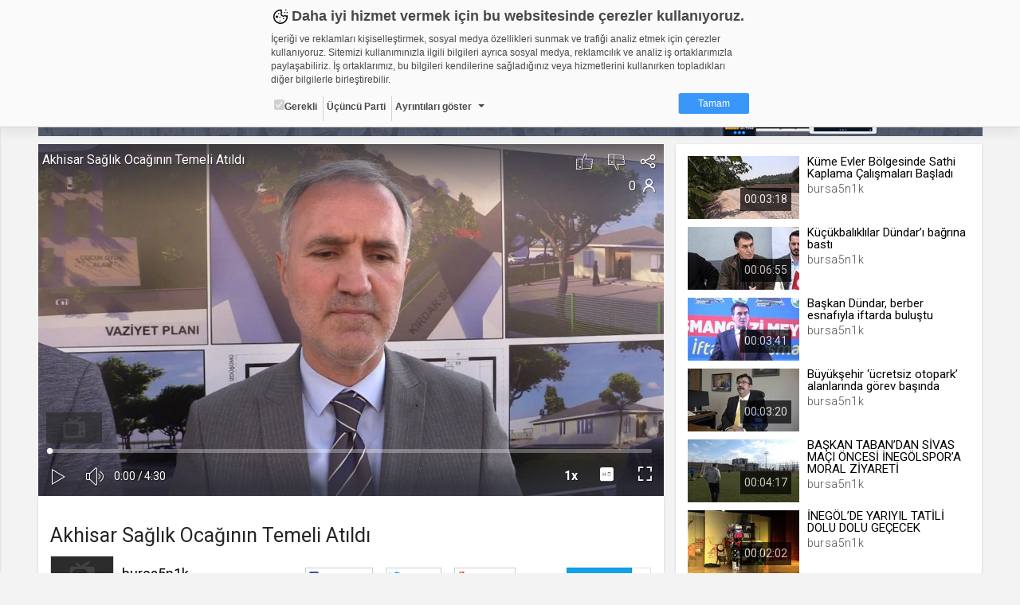

--- FILE ---
content_type: text/html; charset=UTF-8
request_url: https://bursa5n1k.web.tv/video/akhisar-saglik-ocaginin-temeli-atildi__zfhxfx1arnc
body_size: 37640
content:

<!DOCTYPE html><!--[if IE 8]>
<script type="text/javascript">
    alert("Sitenin Görüntülenmesi için Güncel Bir Tarayıcı Kullanın");
    window.location.href = "http://www.google.com/intl/tr/chrome/";
</script><![endif]-->
<html lang="tr">
<head>
    <meta charset="UTF-8">
    <meta name="viewport" content="width=device-width, initial-scale=1.0, maximum-scale=1.0, minimum-scale=1.0">
    <link rel="shortcut icon" href="https://static01.cdn.web.tv/images/favicon.ico">
    <!--BROWSER COLOR-->
    <meta name="theme-color" content="#30303a">
    <meta name="msapplication-navbutton-color" content="#30303a">
    <meta name="apple-mobile-web-app-status-bar-style" content="#30303a">
    <meta name="facebook-domain-verification" content="dpuqyx3igmovwgbwijydrqtor7ozge" />

    <!-- Google Tag Manager -->
    <script>(function(w,d,s,l,i){w[l]=w[l]||[];w[l].push({'gtm.start':
                new Date().getTime(),event:'gtm.js'});var f=d.getElementsByTagName(s)[0],
            j=d.createElement(s),dl=l!='dataLayer'?'&l='+l:'';j.async=true;j.src=
            'https://www.googletagmanager.com/gtm.js?id='+i+dl;f.parentNode.insertBefore(j,f);
        })(window,document,'script','dataLayer','GTM-KVX549G');</script>
    <!-- End Google Tag Manager -->

    <!--CSS IMPORT-->
    <script type="text/javascript">var jsLang = [];</script>

    <link rel="stylesheet" href="https://static01.cdn.web.tv/css/../asset/css/sass.css?425m" />

    <link rel="stylesheet" href="https://static01.cdn.web.tv/css/../asset/css/icons8/css/styles.min.css?425m" />

    <link rel="stylesheet" href="https://static01.cdn.web.tv/css/../asset/css/jquery.cropbox.css?425m" />

    <link rel="stylesheet" href="https://static01.cdn.web.tv/css/../asset/css/easy-autocomplete.css?425m" />

    <link rel="stylesheet" href="https://static01.cdn.web.tv/css/../asset/plugins/parsleyjs/parsley.css?425m" />

    <script type="text/javascript" src="https://static01.cdn.web.tv/scripts/../asset/javascripts/jquery-1.11.3.min.js?425m"></script>

    <script type="text/javascript" src="https://static01.cdn.web.tv/scripts/../asset/javascripts/feeds.js?425m"></script>

    <script type="text/javascript" src="https://static01.cdn.web.tv/scripts/../asset/javascripts/jquery.lazyload.js?425m"></script>

    <script type="text/javascript" src="https://static01.cdn.web.tv/scripts/../asset/javascripts/loadmore.js?425m"></script>

    <script type="text/javascript" src="https://static01.cdn.web.tv/scripts/../asset/javascripts/jquery.easy-autocomplete.min.js?425m"></script>

    <script type="text/javascript" src="https://static01.cdn.web.tv/scripts/../asset/javascripts/likes-dislikes.js?425m"></script>

    <script type="text/javascript" src="https://static01.cdn.web.tv/scripts/../asset/javascripts/jquery.visible.js?425m"></script>

    <link rel="stylesheet" href="https://static01.cdn.web.tv/css/../asset/css/bootstrap-slider.min.css?425m" />


    <!--SEO META-->
    <meta name="language" content="tr" />
<title>Akhisar Sağlık Ocağının Temeli Atıldı - bursa5n1k.web.tv</title>
<meta name="description" content="Akhisar Mahallesinde bölgenin önemli ihtiyaçlarından biri olan sağlık ocağı için çalışmalar başladı. Bursa Büyükşehir Belediyesi ve İnegöl Belediyesi iş birl..." />
<link rel="alternate" type="application/json+oembed" href="https://web.tv/api/oembed?url=https://bursa5n1k.web.tv/video/akhisar-saglik-ocaginin-temeli-atildi__zfhxfx1arnc"  />
<link property="video:director" content="https://bursa5n1k.web.tv"  />
<link rel="canonical" href="https://bursa5n1k.web.tv/video/akhisar-saglik-ocaginin-temeli-atildi__zfhxfx1arnc"  />
<meta property="fb:app_id" content="277808648955870" />
<meta property="og:site_name" content="web.tv" />
<meta property="og:title" content="Akhisar Sağlık Ocağının Temeli Atıldı - bursa5n1k.web.tv" />
<meta property="og:image" content="https://thumbs01.cdn.web.tv/zf/hx/zfhxfx1arnc_2_1200x720.jpg?v=425m" />
<meta property="og:url" content="https://bursa5n1k.web.tv/video/akhisar-saglik-ocaginin-temeli-atildi__zfhxfx1arnc" />
<meta property="og:type" content="article" />
<meta property="og:description" content="Akhisar Mahallesinde bölgenin önemli ihtiyaçlarından biri olan sağlık ocağı için çalışmalar başladı. Bursa Büyükşehir Belediyesi ve İnegöl Belediyesi iş birl..." />
<meta name="twitter:card" content="summary_large_image" />
<meta name="twitter:domain" content="http://web.tv" />
<meta name="twitter:site" content="@webdottv" />
<meta name="twitter:site:id" content="143833061" />
<meta name="twitter:title" content="Akhisar Sağlık Ocağının Temeli Atıldı - bursa5n1k.web.tv" />
<meta name="twitter:description" content="Akhisar Mahallesinde bölgenin önemli ihtiyaçlarından biri olan sağlık ocağı için çalışmalar başladı. Bursa Büyükşehir Belediyesi ve İnegöl Belediyesi iş birliğinde yapılacak Akhisar Sağlık Ocağının temeli atıldı. Sağlık Ocağı tamamlandığında 4 hekim hizmet verecek.
" />
<meta name="twitter:url" content="https://bursa5n1k.web.tv/video/akhisar-saglik-ocaginin-temeli-atildi__zfhxfx1arnc" />
<meta name="twitter:image" content="https://thumbs01.cdn.web.tv/zf/hx/zfhxfx1arnc_2_1200x720.jpg?v=425m" />
<script type="text/javascript">var jsLang = [];
                jsLang["follow"] = 'Takip et';
                jsLang["following"] = 'Takip Ettiklerin';
                jsLang["unfollow"] = 'Takibi Bırak';
                jsLang["noLikes"] = 'Henüz Kimse Beğenmedi';
                jsLang["youLike"] = 'You';
                jsLang["likeThis"] = 'Bunu Beğendin';</script>
<script type="text/javascript" src="https://static01.cdn.web.tv/scripts/../asset/js/jquery.mask.min.js?425m"></script>
<script type="text/javascript" src="https://static01.cdn.web.tv/scripts/../asset/js/bootstrap-slider.js?425m"></script>
<script type="text/javascript">var seed = 0</script>
<script type="text/javascript" src="https://static01.cdn.web.tv/scripts/video/seedable-random.js?425m"></script>
    <script type="text/javascript">
                var userId = "";
                var userName = "";
                var channelId = "2630146";
                var STATIC_URL = "https://static01.cdn.web.tv/";
                var IMG_URL    = "https://static01.cdn.web.tv/images/";
                var BASE_URL   = "https://web.tv/";
                var MAIN_URL   = "https://bursa5n1k.web.tv/";
                var MAIN_HOST  = "web.tv";
                var FACEBOOK_APP_ID  = "277808648955870";
                var WAW_URL   = "rtmp://31.186.24.192:1935/record";
                var WAW_HTTP_URL   = "http://31.186.24.192/";
                var UPLOAD_URL = "https://upload.web.tv/";
                var SITE_LANG = "tr";
                var VISITOR_BROWSER   = "Google Chrome";
                var VISITOR_PLATFORM   = "mac";
                var IS_MOBILE = "";
                var STATIC_VERSION = "425m";
                var Config = {
                    imgSize: {
                        thumb       : "140x79",
                        thumbSquare : "50x50",
                        profile     : "180x0",
                        settings    : "150x150",
                        logo        : "92x52"
                    }
                };
            </script>


</head>
<body class="">


<!--HEADER SCOPE-->


<style>
    .gdpr-warning{position:fixed;top:-1000px;left:0;width:100%;height:160px;padding:8px;box-sizing:border-box;border-bottom:1px solid #d2d2d2;font-family:Arial,Helvetica,sans-serif;font-size:12px;color:#484848;overflow:hidden;background-color:#fafafa;box-shadow:0 10px 10px rgba(0,0,0,.05);transition:all ease-in-out .2s;z-index:2000;animation:gdprshow .5s forwards}.gdpr-opened{height:580px;overflow:auto}@keyframes gdprshow{from{top:-1000px}to{top:0}}.gdpr-content{max-width:600px;margin:auto}.gdpr-heading::before{content:'';width:24px;height:24px;margin-right:2px;display:inline-block;vertical-align:bottom;background-image:url([data-uri]);background-size:24px}.gdpr-heading{font-size:18px;font-weight:700}.gdpr-sub-heading{font-size:16px;font-weight:700;display:block}.gdpr-content p{margin:8px auto}.gdpr-categories{list-style:none;margin:0;padding:0}.gdpr-categories li{display:inline-block}.gdpr-categories li+li{border-left:1px solid #d2d2d2}.gdpr-categories li a,.gdpr-categories li label{display:block;padding:4px;line-height:18px}.gdpr-categories li a{color:#484848;text-decoration:none}.gdpr-categories li input[type=checkbox].gdpr-dropdown{display:none}.gdpr-categories li input[type=checkbox].gdpr-dropdown+label::after{content:'';display:inline-block;margin-left:8px;vertical-align:middle;border:4px solid #484848;border-color:#484848 transparent transparent}.gdpr-categories li input[type=checkbox].gdpr-dropdown:checked+label::after{border-color:transparent transparent #484848;vertical-align:text-top}.gdpr-categories li input[type=checkbox].gdpr-dropdown:checked+label .gdpr-details{display:block}.gdpr-categories li:last-child{float:right}.gdpr-categories li a.gdpr-btn-approve{color:#fff;background-color:#3997fa;padding:4px 24px;border-radius:2px}.gdpr-categories li a.gdpr-btn-approve:hover{background-color:#2886e9}.gdpr-tabs ul,.gdpr-tabs ul li label{box-shadow:inset -6px 0 6px 0 rgba(0,0,0,.05);background-color:#f0f0f0}.gdpr-details{padding-top:24px;position:relative}.gdpr-tabs{position:relative;min-height:210px;border:1px solid #d2d2d2}.gdpr-tab,.gdpr-tabs ul{position:absolute;top:0}.gdpr-tabs ul{left:0;list-style:none;margin:0;padding:0;float:left;width:160px;height:100%}.gdpr-tabs ul li label{display:block;padding:8px;border-bottom:1px solid #d2d2d2;border-right:1px solid #d2d2d2}.gdpr-tabs ul li input[type=radio]{display:none}.gdpr-cookie-count{float:right;display:block;display:inline-block;padding:3px;border-radius:2px;margin-top:-3px}.gdpr-tab{display:none;background-color:#fff}.gdpr-tabs ul li input[type=radio]:checked+label>.gdpr-tab{display:block!important}.gdpr-tabs ul li input[type=radio]:checked+label{border-right-color:transparent;box-shadow:none;background-color:#fff}.gdpr-tab{left:160px;width:438px;height:200px;overflow-y:auto;padding:8px;box-sizing:border-box;border-color:#d2d2d2 #d2d2d2 #d2d2d2 transparent}.gdpr-tab p{margin-top:0}.gdpr-tab table{font-size:10px;border-collapse:collapse}.gdpr-tab table th{background-color:#f0f0f0}.gdpr-tab table td,.gdpr-tab table th{padding:4px;border:1px solid #d2d2d2;text-align:left;vertical-align:top}.gdpr-tab table th:nth-child(1){width:18%}.gdpr-tab table th:nth-child(2){width:28%}.gdpr-tab table th:nth-child(3){width:25%}.gdpr-tab table th:nth-child(4){width:10%}.gdpr-tab table th:nth-child(5){width:9%}.gdpr-date{text-align:center;font-size:11px;color:#828282}.gdpr-date a{text-decoration:none;color:#3997fa;font-weight:700}@media (max-width:667px){.gdpr-opened{height:100%;overflow:auto}}@media (max-width:615px){.gdpr-warning{position:absolute;height:320px}.gdpr-tab,.gdpr-tabs ul{position:relative;width:100%}.gdpr-categories li{float:none;display:block;border-left:none!important;border-top:1px solid #d2d2d2}.gdpr-categories li:last-child{float:none;display:block;text-align:center;margin-top:8px;border-left:none}.gdpr-tabs{min-height:362px}.gdpr-tabs ul li input[type=radio]:checked+label{font-weight:700}.gdpr-tabs ul li input[type=radio]:checked+label .gdpr-tab{border-top:1px solid #d2d2d2;padding-top:4px;font-weight:400;margin-top:8px}.gdpr-tabs ul li label{box-shadow:none;border-right:none}.gdpr-tab{left:auto;padding:0}.gdpr-tab table{font-size:12px}.gdpr-tab table,.gdpr-tab tbody,.gdpr-tab td,.gdpr-tab th,.gdpr-tab thead,.gdpr-tab tr{display:block}.gdpr-tab thead tr{position:absolute;top:-9999px;left:-9999px}.gdpr-tab tr{margin-bottom:24px}.gdpr-tab td{border:none!important;border-bottom:1px dotted #d2d2d2!important;position:relative;padding-left:50%!important}.gdpr-tab td:before{position:absolute;top:6px;left:6px;width:45%;padding-right:10px;white-space:nowrap;font-weight:700}td:nth-of-type(1):before{content:"Adı"}td:nth-of-type(2):before{content:"Sağlayıcı"}td:nth-of-type(3):before{content:"Maksat"}td:nth-of-type(4):before{content:"S.K.Tarihi"}td:nth-of-type(5):before{content:"Türü"}.gdpr-opened{height:100%;overflow:auto}}@media (max-width:409px){.gdpr-warning{height:350px}.gdpr-opened{height:100%;overflow:auto}}@media (max-width:348px){.gdpr-warning{height:370px}.gdpr-opened{height:100%;overflow:auto}}
</style>

<div id="gdpr-warning" class="gdpr-warning   ">
    <div class="gdpr-content">
        <span class="gdpr-heading">Daha iyi hizmet vermek için bu websitesinde çerezler kullanıyoruz. </span>
        <p>İçeriği ve reklamları kişiselleştirmek, sosyal medya özellikleri sunmak ve trafiği analiz etmek için çerezler kullanıyoruz. Sitemizi kullanımınızla ilgili bilgileri ayrıca sosyal medya, reklamcılık ve analiz iş ortaklarımızla paylaşabiliriz. İş ortaklarımız, bu bilgileri kendilerine sağladığınız veya hizmetlerini kullanırken topladıkları diğer bilgilerle birleştirebilir.</p>
        <ul class="gdpr-categories">
            <li><label onclick='alert("Zorunlu - seçimi kaldırılamaz. Gerekli çerezler, sayfada gezinme ve web-sitesinin güvenli alanlarına erişim gibi temel işlevleri sağlayarak web-sitesinin daha kullanışlı hale getirilmesine yardımcı olur. Web-sitesi bu çerezler olmadan doğru bir şekilde işlev gösteremez.");'><input type="checkbox" checked="" disabled="">Gerekli</label></li>
            <li><label>Üçüncü Parti</label></li>
            <li><input id="gdr-dropdown" class="gdpr-dropdown" type="checkbox"><label for="gdr-dropdown" onclick="javascript:gdprToggleClass('gdpr-warning', 'gdpr-opened');">Ayrıntıları göster</label></li>
            <li><a class="gdpr-btn-approve" href="javascript:;" onclick="javascript:gdprOk();">Tamam</a></li>
        </ul>
        <div id="gdpr-details" class="gdpr-details">
            <span class="gdpr-sub-heading">Çerez nedir?</span>
            <p>Çerezler, web-sitelerinin, kullanıcıların deneyimlerini daha verimli hale getirmek amacıyla kullandığı küçük metin dosyalarıdır.
Yasalara göre, bu sitenin işletilmesi için kesinlikle gerekli olan çerezleri cihazınıza yerleştirebiliyoruz. Diğer çerez türleri için sizden izin almamız gerekiyor.
Bu site farklı çerez türleri kullanmaktadır. Bazı çerezler, sayfalarımızda yer alan üçüncü şahıs hizmetleri tarafından yerleştirilir.
İzniniz şu alanlar için geçerlidir: web.tv</p>
            <div class="gdpr-tabs">
                <ul>
                    <li>
                        <input id="gdpr-rad1" name="gdprtab" type="radio" checked="">
                        <label for="gdpr-rad1">Gerekli<span class="gdpr-cookie-count">8</span>
                            <div class="gdpr-tab">
                                <p>Gerekli çerezler, sayfada gezinme ve web-sitesinin güvenli alanlarına erişim gibi temel işlevleri sağlayarak web-sitesinin daha kullanışlı hale getirilmesine yardımcı olur. Web-sitesi bu çerezler olmadan doğru bir şekilde işlev gösteremez.</p>
                                <table border="0" cellspacing="0" cellpadding="0">
                                    <thead>
                                    <tr>
                                        <th>Adı</th>
                                        <th>Sağlayıcı</th>
                                        <th>Amaç</th>
                                        <th>Süresi</th>
                                        <th>Türü</th>
                                    </tr></thead>
                                    <tbody>
                                    <tr>
                                        <td>GDPR</td>
                                        <td>.web.tv</td>
                                        <td>Genel veri koruma düzenlemesi kapsamında sitenin kullanmakta olduğu çerezleri ve içeriğini göstermek ve izin almak</td>
                                        <td>10 yıl</td>
                                        <td></td>
                                    </tr>
                                    <tr>
                                        <td>uuid</td>
                                        <td>.web.tv</td>
                                        <td>İsimsiz kullanıcılardan site içeriği istatistiğini almak</td>
                                        <td>10 yıl</td>
                                        <td></td>
                                    </tr>
                                    <tr>
                                        <td>lang</td>
                                        <td>.web.tv</td>
                                        <td>Seçilen dil tercihini tutmak</td>
                                        <td>1 ay</td>
                                        <td></td>
                                    </tr>
                                    <tr>
                                        <td>webtvs</td>
                                        <td>.web.tv</td>
                                        <td>Oturum verisini tutmak</td>
                                        <td>1 gün</td>
                                        <td></td>
                                    </tr>
                                    <tr>
                                        <td>[hash]</td>
                                        <td>.web.tv</td>
                                        <td>Oturum doğrulama verisi</td>
                                        <td>1 ay</td>
                                        <td></td>
                                    </tr>
                                    <tr>
                                        <td>channelCategories</td>
                                        <td>.web.tv</td>
                                        <td>Site içeriği önerme</td>
                                        <td>1 yıl</td>
                                        <td></td>
                                    </tr>
                                    <tr>
                                        <td>voteLike*</td>
                                        <td>.web.tv</td>
                                        <td>İsimsiz ziyaretçi için site içeriği beğenme</td>
                                        <td>1 ay</td>
                                        <td></td>
                                    </tr>
                                    <tr>
                                        <td>voteDislike*</td>
                                        <td>.web.tv</td>
                                        <td>İsimsiz ziyaretçi için site içeriği beğenmeme</td>
                                        <td>1 ay</td>
                                        <td></td>
                                    </tr>
                                    </tbody>
                                </table>
                            </div>
                        </label>
                    </li>
                    <li>
                        <input id="gdpr-rad3" name="gdprtab" type="radio">
                        <label for="gdpr-rad3">Üçüncü Parti<span class="gdpr-cookie-count">10</span>
                            <div class="gdpr-tab">
                                <p>Üçüncü parti çerezler, Google Analytics gibi sitenin kullandığı harici servislerin çalışması için bırakılan çerezlerdir. Bu çerezleri istemezseniz, bu çerezleri değiştiremediğimizden, çerez ayarlarını servislerin kendi gizlilik politikası sayfalarında değiştirmeniz gerekir.</p>
                                <table border="0" cellspacing="0" cellpadding="0">
                                    <thead>
                                    <tr>
                                        <th>Adı</th>
                                        <th>Sağlayıcı</th>
                                        <th>Amaç</th>
                                    </tr>
                                    </thead>
                                    <tbody>
                                    <tr>
                                        <td>_ym_visorc_*, _ym_uid, _ym_isad</td>
                                        <td>mc.yandex.ru, .yandex.ru</td>
                                        <td>Yandex Metrica</td>
                                    </tr>
                                    <tr>
                                        <td>__utmt, __utmc, __utmb, __utmz, __utma</td>
                                        <td>google-analytics.com</td>
                                        <td>Google Analytics</td>
                                    </tr>
                                    <tr>
                                        <td>__auc, __asc</td>
                                        <td>alexa.com</td>
                                        <td>Alexa Analytics</td>
                                    </tr>
                                    <tr>
                                        <td>*</td>
                                        <td>.bildirim.net</td>
                                        <td>Bildirim.net</td>
                                    </tr>
                                    <tr>
                                        <td>*</td>
                                        <td>.adhood.com</td>
                                        <td>Adhood</td>
                                    </tr>
                                    <tr>
                                        <td>*</td>
                                        <td>.doubleclick.net</td>
                                        <td>Google Doubleclick</td>
                                    </tr>
                                    <tr>
                                        <td>*</td>
                                        <td>.google.com</td>
                                        <td>Google</td>
                                    </tr>
                                    <tr>
                                        <td>*</td>
                                        <td>.networkad.net</td>
                                        <td>Networkad</td>
                                    </tr>
                                    <tr>
                                        <td>*</td>
                                        <td>.owndata.network</td>
                                        <td>Owndata Network</td>
                                    </tr>
                                    <tr>
                                        <td>*</td>
                                        <td>.scorecardresearch.com</td>
                                        <td>Comscore</td>
                                    </tr>
                                    </tbody>
                                </table>
                            </div>
                        </label>
                    </li>
                </ul>
            </div>
        </div>
    </div>
</div>

<script type="text/javascript">
    var gdprStatus = 0;

    function gdprAddClass(divName, className) {
        var element;
        element = document.getElementById(divName);
        if (element.className.split(" ").indexOf(className) == -1) {
            element.className += " " + className;
        }

        gdprStatus = 1;
    }

    function gdprRemoveClass(divName, className) {
        var element = document.getElementById(divName);
        element.className = element.className.replace(className, "");

        gdprStatus = 0;
    }

    function gdprToggleClass(divName, className) {
        if(gdprStatus == 0) {
            gdprAddClass(divName, className);
        }
        else {
            gdprRemoveClass(divName, className);
        }
    }

    function gdprOk() {
        document.getElementById('gdpr-warning').style.display='none';
        var now = new Date();
        now.setFullYear(now.getFullYear() + 10);
        document.cookie = "GDPR=1;expires=" + now.toUTCString() + ";domain=.web.tv";
    }
</script>
<header id="header">
    <!-- HEADER - A-->
    <div class="header-a">
        <div data-target="body" class="menu-btn toggleActiveBtn">
            <i class="icons8-menu"></i>
        </div>
        <a href="https://web.tv/"
           class="logo">
            <i class="icons8-webtvlogo"></i>
        </a>
        <div data-target="#header" class="search-btn toggleActiveBtn">
            <i class="icons8-search"></i>
            <i class="icons8-delete"></i>
        </div>
    </div>
    <style>
        .conference-settings-container {}
        .conference-settings-item {
            display:flex;
            flex-wrap:nowrap;
            align-items:center;
            transition:all ease-in-out .1s;
        }
        .conference-settings-item:hover {
            background-color:#f0f0f0;
        }
        .conference-settings-item:last-child:hover {
            background-color:transparent;
        }
        .conference-settings-item label,
        .conference-settings-item input,
        .conference-settings-item select {
            flex:1;
            padding:10px;
        }
        .conference-settings-item input[type="checkbox"] {
            max-width:30px;
        }
        .conference-settings-item-separator {
            width:100%;
            height:2px;
            background-color:#f0f0f0;
            margin:10px 0;
        }
    </style>
    <!-- HEADER - B-->
    <div class="header-b">
        <div class="col-xs-24 col-sm-12 col-lg-12">
            <!--                            <form class="search" method="GET" onsubmit="return(false);">-->
<!--                                <input type="text" id="main-search" placeholder="--><!--"-->
<!--                                       value="--><!--">-->
<!--                                <button type="submit" onclick="search()" class="icons8-search"></button>-->
<!--                            </form>-->
            
        </div>
        <div class="hidden-xs col-sm-12 col-lg-12 text-right">


                            <a href="https://web.tv/uye-ol">
                    <div class="register btn btn-primary">ÜYE OL </div>
                </a>
                <div class="login btn btn-default" data-toggle="modal" href="#loginModal">GİRİŞ YAP</div>
            
            <a href="https://upload.web.tv/user-video/upload-video?"
               class="btn btn-success">
                <div class="hidden-md hidden-lg icons8-video-call"></div>
                <div class="hidden-sm">Video Yükle</div>
            </a>
        </div>
    </div>
</header>

<div id="conference-modal" class="modal fade" tabindex="-1" role="dialog" aria-labelledby="embedModalLabel">
    <div class="modal-dialog">
        <div class="modal-content">
            <div class="modal-header" style="background: #1080f2;color:white;">
                <h4 class="modal-title">Video Konferans Yapmak İçin Kanal Seçiniz    
                    <button type="button" class="close" data-dismiss="modal" aria-label="Close"
                            style="font-size:21px;font-weight:normal">
                        <span aria-hidden="true">×</span>
                    </button>
                </h4>
            </div>
            <div class="modal-body">
                <div class="conference-channel-list">
                    <div class="row">
                        <div id="room-container" style="display: none">
                            Lütfen konferans oluşturmak için bir oda adı yazınız.
                            <div class="col-xs-17">
                                <input id="room-name" class="form-control" type="text" placeholder="Oda adı..." style="text-transform: lowercase;">
                            </div>
                            <div class="col-xs-7">
                                <button id="start-room"  class="btn-primary btn-block">Başlat</button>
                            </div>
                        </div>
                        <div id="channel-container" style="display: none">
                            <div class="col-xs-17"></div>


                        </div>
                    </div>
                </div>

                <div class="conference-settings-container">
                    <div class="conference-settings-item">
                        <select id="channel-list" style="display: none;">

                        </select>
                    </div>
                    <div class="conference-settings-item-separator"></div>
                    <div id="conference-settings-container">
                        <div class="conference-settings-item">


                        </div>
                    </div>
                    <div class="conference-settings-item">
                        <button id="start-channel" style="display: none;" class="btn-primary btn-block">Başlat</button>
                    </div>
                </div>
            </div>
        </div>
    </div>
</div>

<style type="text/css">

    .removeComplateItem {
        text-decoration: underline;
        color: #03c; /*#531b8c;*/
        float: right;
        cursor: pointer;
    }

    .eac-item {
        float: left;
        width: 90%;
    }

    .user-item-color {
        color: #531b8c;
        font-weight: bold;
    }

    .kBaslik {
        line-height: 38px;
    }

    .mb10 {
        margin-bottom: 10px;
    }
</style>
<script>
    $(function () {

        var mainSearch = $("#main-search");

        var options = {

            url: MAIN_URL + "search/autocomplate",

            getValue: function (element) {
                return element.name;
            },

            ajaxSettings: {
                dataType: "json",
                method: "POST",
                data: {
                    dataType: "json"
                }
            },

            list: {
                onKeyEnterEvent: function () {
                    search();
                },
                onClickEvent: function () {
                    search();
                }
            },

            preparePostData: function (data) {
                data.phrase = mainSearch.val();
                return data;
            },

            template: {
                type: "custom",
                method: function (value, item) {
                    if (item.code == "true") {
                        return value + "<div data-id='" + item.id + "' class='removeComplateItem'>Kaldır</div>";
                    } else {
                        return value;
                    }
                }
            },

            requestDelay: 400,

            minCharNumber: 1
        };

        mainSearch.easyAutocomplete(options);

        $(document).on("click", '.removeComplateItem', function (e) {

            $('#eac-container-main-search').find('ul').attr('style', 'display: block;');

            obj = $(this);
            keywordId = obj.attr('data-id');

            $.ajax({
                type: "POST",
                url: MAIN_URL + "search/autocomplateDeleteKeyword",
                data: {keywordId: keywordId},
                success: function (response) {
                    if (response) {
                        obj.closest('li').remove();
                    }
                    ;
                }
            });

        });

        $('.start-conference').click(function () {

            $.ajax({
                type: "POST",
                url: "https://bursa5n1k.web.tv/api/generalapi/getUserPaidChannel",
                xhrFields: {
                    withCredentials: true
                },
                success: function (response) {
                    $('#conference-modal').modal('show');

                    if (response.length > 0) {
                        $('#channel-list').html('');
                        $('#channel-list').show();
                        $('#channel-list').append('<option>Kanal Seçiniz</option>')
                        $.each(response, function (i, item) {
                            var str = '<option value="' + item.id + '" channelName="'+item.name+'">' + item.name + '.web.tv</option>'
                            $('#channel-list').append(str);

                        });
                        $('#channel-container').show();

                    } else {
                        $('#room-container').show();
                    }


                }
            });

        });
        $('#channel-list').on('change', function () {
            $('#conference-settings-container').html('');
            $('#start-channel').hide();
            let channelId = $('#channel-list option:selected').val()
            $.ajax({
                type: "POST",
                url: "https://bursa5n1k.web.tv/api/generalapi/getConferenceSettings",
                data: {
                    "channelId": channelId
                },
                xhrFields: {
                    withCredentials: true
                },
                success: function (response) {
                    let settings = response[0];
                    $('#start-channel').show();

                    $('#conference-settings-container').append('<div class="conference-settings-item">' +
                         '<label>Katılım Şekli: </label>'+
                        '                                <select id="conference_type">' +
                        '                                    <option value="1" '+ ((response.length > 0  && settings.type == 1) ? "selected" : "")   +'>Yöneticiye Sor</option>' +
                        '                                    <option value="2" '+ ((response.length > 0  && settings.type == 2) ? "selected" : "")   +'>Her Zaman İzin Ver</option>' +
                        '                                    <option value="3" '+ ((response.length > 0  && settings.type == 3) ? "selected" : "")   +'>Her Zaman Reddet</option>' +
                        '                                    <option value="4" '+ ((response.length > 0  && settings.type == 4) ? "selected" : "")   +'>Oturum Açanlara İzin Ver</option>' +
                        '                                </select>' +
                        '                            </div>' +
                        '                            <div class="conference-settings-item">' +
                        '' +
                        '                                <label for="">Genel Sohbeti Kilitle</label>' +
                        '                                <input id="public-chat" type="checkbox" '+ ((response.length > 0  && settings.lockPublicChat == 1) ? "checked" : "")   +'>' +
                        '' +
                        '                            </div>' +
                        '                            <div class="conference-settings-item">' +
                        '                                <label for="">Özel Sohbeti Kilitle</label>' +
                        '                                <input id="private-chat" type="checkbox" '+ ((response.length > 0  && settings.lockPrivateChat == 1) ? "checked" : "")   +'>' +
                        '                            </div>' +
                        '                            <div class="conference-settings-item">' +
                        '                                <label for="">Kamera Kilitle</label>' +
                        '                                <input id="lockSettingsDisableCam" type="checkbox" '+ ((response.length > 0  && settings.lockSettingsDisableCam == 1) ? "checked" : "")   +'>' +
                        '                            </div>' +
                        '                            <div class="conference-settings-item">' +
                        '                                <label for="">Mikrofon Kilitle</label>' +
                        '                                <input id="lockSettingsDisableMic" type="checkbox" '+ ((response.length > 0  && settings.lockSettingsDisableMic == 1) ? "checked" : "")   +'>' +
                        '                            </div>' +
                        '                            <div class="conference-settings-item">' +
                        '                                <label for="">Bu ayarları varsayılan olarak Kaydet</label>' +
                        '                                <input id="saveThisSettings" type="checkbox">' +
                        '                            </div>')
                }
            });


        });
        $('#start-room').click(function () {
            var roomName = $('#room-name').val().replace(/\s/g, '');
            var ajaxUrl = BASE_URL + '/api/webrtc/rooms/checkRoom';
            var confereceUrl = BASE_URL + 'room/' + roomName;
            var buttonName = "Odaya Katıl";
            var data = {roomName: roomName};
            $.ajax({
                url: ajaxUrl,
                type: 'post',
                dateType: "json",
                data: data,
                success: function (data) {
                    if (data.key.indexOf('ROOM EXISTS') >= 0) {
                        BootstrapDialog.show({
                            type: 'type-' + data.modal.type,
                            title: "Uyarı ",
                            message: data.modal.msg,
                            buttons: [{
                                label: buttonName,
                                action: function (dialog) {
                                    window.location.href = confereceUrl;
                                }
                            }, {
                                label: "İptal",
                                action: function (dialog) {
                                    dialog.close();
                                }
                            }]
                        });
                    } else {
                        window.location.href = confereceUrl;
                    }
                }
            });
        });

        $('#start-channel').click(function () {
            let conferenceUrl = 'https://' + $('#channel-list option:selected').attr('channelName') + '.web.tv/room';
            let conferenceType = $('#conference_type option:selected').val();
            let userName = '';
            let publicChat = $('#public-chat').is(':checked') ? 'true' : 'false';
            let privateChat = $('#private-chat').is(':checked') ? 'true' : 'false';
            let lockSettingsDisableCam = $('#lockSettingsDisableCam').is(':checked') ? 'true' : 'false';
            let lockSettingsDisableMic = $('#lockSettingsDisableMic').is(':checked') ? 'true' : 'false';
            let saveThisSettings = $('#saveThisSettings').is(':checked') ? 'true' : 'false';
            $.post(conferenceUrl, {
                type: conferenceType,
                userName: userName,
                publicChat: publicChat,
                privateChat: privateChat,
                lockSettingsDisableCam: lockSettingsDisableCam,
                lockSettingsDisableMic: lockSettingsDisableMic,
                saveThisSettings: saveThisSettings,
            }, function (a, b) {
                window.location.href = a;
            });
        })

        mainSearch.on('keydown', function (e) {
            if (e.keyCode == 13) {
                var textSearchTags = mainSearch.val();
                if (textSearchTags.length >= '3') {
                    search();
                }
                return false;
            }
            return false;
        });

    });



    // document.getElementById("main-search").addEventListener('keydown', function (e) {
    //
    // });

    function search() {
        var textSearchTags = mainSearch.val();
        var value = (textSearchTags) ? encodeURIComponent(textSearchTags) : '';

        if (value != "") {
            window.location.assign(BASE_URL + 'search/video/' + value);
        }
        ;

        return false;
    }
</script>

<main id="page">
    <!-- SIDEBAR SCOPE-->
<aside id="sidebar">
    <!-- SIDEBAR-->
    <div class="jqscroll">
        
            <div class="side-register-login">
                <a href="https://web.tv/uye-ol">
                    <div class="register btn btn-primary">ÜYE OL </div>
                </a>
                <div class="login btn btn-default" data-toggle="modal" href="#loginModal">GİRİŞ YAP</div>
            </div>
            
            
        
            

                    <div class="side-user-widget">
                <div class="content">
                    <div class="user-menu">
                        <ul>
                            <li>
                                <a href="https://web.tv/"
                                   class="icons8-news-filled">Anasayfa</a>
                            </li>
<!--                            <li>-->
<!--                                <a href="--><!----><!--"-->
<!--                                   class="icons8-news">--><!--</a>-->
<!--                            </li>-->
<!--                            <li>-->
<!--                                <a href="--><!----><!--" class="icons8-hdtv-filled">-->
<!--                                    --><!--                                </a>-->
<!--                            </li>-->
<!--                            <li>-->
<!--                                <a href="--><!----><!--" class="icons8-channel-mosaic-filled">-->
<!--                                    --><!--                                </a>-->
<!--                            </li>-->
                        </ul>
                    </div>
                </div>
            </div>
                <div class="side-chanels-a">
<!--            <div class="title">--><!--</div>-->
            <div class="content" style="display: none;">
                                <style type="text/css">
                    
                    .recomended-videos-left li{
                        font-size: 13px !important;
                    }

                    .recomended-videos-left li .name{
                        line-height: 24px;
                    }

                </style>
                <ul class="recomended-videos-left">
                    

                </ul>
            </div>
        </div>
    </div>
</aside>
<script>
//    screenWidth = window.screen.width;
//    function setCookie(cookieName,value,day) {
//        var d = new Date();
//        d.setTime(d.getTime() + (day*24*60*60*1000));
//        var expires = "expires=" + d.toGMTString();
//        document.cookie = cookieName + "=" + value + ";" + expires + ";path=/; domain=" + BASE_URL.split("//")[1].slice(0,-1);
//    }
//    function getCookie(cookieName) {
//        var name = cookieName + "=";
//        var ca = document.cookie.split(';');
//        for(var i = 0; i < ca.length; i++) {
//            var c = ca[i];
//            while (c.charAt(0) == ' ') {
//                c = c.substring(1);
//            }
//            if (c.indexOf(name) == 0) {
//                return c.substring(name.length, c.length);
//            }
//        }
//        return "";
//    }
//    function checkCookie() {
//        var leftMenu=getCookie("leftMenu");
//        if (leftMenu != "") {
//            return leftMenu;
//        } else {
//            if (window.screen.width>1024) {
//                $("body").addClass('active');
//                setCookie("leftMenu" , "true", 30);
//            } else {
//                setCookie("leftMenu" , "false", 30)
//            }
//        }
//    }

    /*var status = checkCookie();
    if (status == "true") {
        $("body").addClass('active');
    } else if (status == "false" ) {
        $("body").removeClass('active');
    }*/
</script>    <link rel="stylesheet" type="text/css" href="https://cdnjs.cloudflare.com/ajax/libs/font-awesome/4.5.0/css/font-awesome.min.css" media="screen">
<script async src="https://securepubads.g.doubleclick.net/tag/js/gpt.js"></script>


<script type="text/javascript">
    window.googletag = window.googletag || {cmd: []};

    googletag.cmd.push(function () {
        googletag.defineSlot('/143803854/prebid_webtv_728x90', [728, 90], 'div-gpt-ad-1552900735808-0').addService(googletag.pubads());
        googletag.defineSlot('/143803854/prebid_webtv_300x600', [300, 600], 'div-gpt-ad-1552907909392-0').addService(googletag.pubads());
        googletag.defineSlot('/143803854/prebid_webtv_336x280', [336, 280], 'div-gpt-ad-1552905898852-0').addService(googletag.pubads());

        googletag.pubads().enableSingleRequest();
        googletag.pubads().enableAsyncRendering();
        googletag.pubads().disableInitialLoad();

        googletag.enableServices();
    });
</script>
<script type="text/javascript" src="https://static01.cdn.web.tv/scripts/../asset/javascripts/prebid.js?425m"></script>


<script>
    function playlistNextItem() {
        $(document).ready(function () {
            nextItem = jQuery('.play.active + .play').attr('data-play-url');
            if (nextItem !== undefined) {
                window.location.href = nextItem;
            } else if (sessionStorage.repeatPlaylist) {
                nextItem = jQuery('ul.jqscroll').find('.play').first().attr('data-play-url');
                window.location.href = nextItem;
            }
        });
    }

    $(function () {
        String.prototype.toHHMMSS = function () {
            var sec_num = parseInt(this, 10); // don't forget the second param
            var hours = Math.floor(sec_num / 3600);
            var minutes = Math.floor((sec_num - (hours * 3600)) / 60);
            var seconds = sec_num - (hours * 3600) - (minutes * 60);

            if (hours < 10) {
                hours = "0" + hours;
            }
            if (minutes < 10) {
                minutes = "0" + minutes;
            }
            if (seconds < 10) {
                seconds = "0" + seconds;
            }
            return hours + ':' + minutes + ':' + seconds;
        }

        $("#time-range").slider({
            range: true,
            min: 0,
            value: 0,
            max: 270,
            step: 1,
            formatter: function (val) {
                if (Array.isArray(val)) {
                    var start = ("" + val[0]).toHHMMSS();
                    var end = ("" + val[1]).toHHMMSS();

                    return start + " : " + end;
                } else {
                    return val;
                }
            }
        });

                    
        oneRequestForScroll = true;

        oneRequestForScrollTwo = true;

        oneRequestForScrollThree = true;

        $(window).scroll(function () {

            var advertObj = $('.banner-728');

            var visibleBanner = advertObj.visible('partial');

            var visibleAdvert3 = $('.advert3').visible('partial');

            if (visibleBanner && oneRequestForScroll) {
                oneRequestForScroll = false;
            }

            if (visibleAdvert3 && oneRequestForScrollThree) {
                oneRequestForScrollThree = false;
            }
        });

            });
</script>



<section id="content">
    <div class="container">

        
            <div id="rich-media-cont" style="margin-top:-14px !important;text-align: center;">
                <script type="text/javascript" src="//app.pubserver.adhood.com/23484,0,0"></script>
            </div>

        
                                    <div class="_pubserver_div" style="width:1185px;height:100px;border:0px solid;margin-bottom:10px;"
                     pubserver="_member:93646;_tag:24489;_dimension:1185,100">
                                            <a href="https://web.tv"><img
                                    src="https://static01.cdn.web.tv/asset/image/home/1185x100.jpg" alt=""></a>
                                    </div>
                            <div class="row">
                        <div class="col-md-16">
                                <div id='div-gpt-ad-1552900735808-0' style="text-align:center">
                    <script>
                        googletag.cmd.push(function() { googletag.display('div-gpt-ad-1552900735808-0'); });
                    </script>
                </div>
                                                    <div class="player">

                        
<link rel="stylesheet" href="https://static01.cdn.web.tv/css/webtvplayer/webtvplayer.min.css?425m" />

<script type="text/javascript" src="https://static01.cdn.web.tv/scripts/../asset/javascripts/prebid.js?425m"></script>



    <script type="text/javascript" src="https://imasdk.googleapis.com/js/sdkloader/ima3.js"></script>
    <script type="text/javascript" id="player-script" src="https://static01.cdn.web.tv/scripts/webtvplayer/webtvplayer.min.js?425m"></script>


<script type="text/javascript" src="https://static01.cdn.web.tv/scripts/webtvplayer/lang/tr.js?425m"></script>



<div id="webtvplayer-container" style="position: relative; overflow: hidden;"></div>

<script type="text/javascript">

    // Player external functions

    function playerLikeVideo() {
        var objectId = "12428961";
        $.ajax({
            type: 'get',
            async: false,
            url: MAIN_URL + 'shared/setLike/objectType/video/objectId/' + objectId + '/isLike/true.json',
            success: function (msg) {
                if (msg == 'PAGE REQUIRES LOGIN') {
                    window.open(MAIN_URL + 'auth/login', '_blank');
                }
            }
        });
    }

    function playerDislikeVideo() {
        var objectId = "12428961";
        $.ajax({
            type: 'get',
            async: false,
            url: MAIN_URL + 'shared/setDislike/objectType/video/objectId/' + objectId + '/isDislike/true.json',
            success: function (msg) {
                if (msg == 'PAGE REQUIRES LOGIN') {
                    window.open(MAIN_URL + 'auth/login', '_blank');
                }
            }
        });
    }

    function playerFollowChannel() {
        var action = 'follow';
        var object = 'channel';
        var id = "2630146";
        var result = false;
        $.ajax({
            type: 'post',
            async: false,
            url: MAIN_URL + 'shared/setFollow/',
            data: {action: action, object: object, id: id},
            success: function (msg) {
                if (msg == 'PAGE REQUIRES LOGIN') {
                    window.open(BASE_URL + 'auth/login', '_blank');
                }
                else {
                    result = true;
                }
            }
        });
        return result;
    }

    function playerUnfollowChannel() {
        var action = 'unFollow';
        var object = 'channel';
        var id = "2630146";
        var result = false;
        $.ajax({
            type: 'post',
            async: false,
            url: MAIN_URL + 'shared/setFollow/',
            data: {action: action, object: object, id: id},
            success: function (msg) {
                if (msg == 'PAGE REQUIRES LOGIN') {
                    window.open(BASE_URL + 'auth/login', '_blank');
                }
                else {
                    result = true;
                }
            }
        });
        return result;
    }

    function playerFacebookShare() {
        window.open('https://www.facebook.com/sharer.php?u=https://bursa5n1k.web.tv/video/akhisar-saglik-ocaginin-temeli-atildi__zfhxfx1arnc', 'Akhisar Sağlık Ocağının Temeli Atıldı', 'menubar=no,width=626,height=320,toolbar=no').focus();
    }

    function playerTwitterShare() {
        window.open('https://twitter.com/intent/tweet?url=https://bursa5n1k.web.tv/video/akhisar-saglik-ocaginin-temeli-atildi__zfhxfx1arnc&text=Akhisar Sağlık Ocağının Temeli Atıldı: &via=webdottv&original_referer=https://bursa5n1k.web.tv/video/akhisar-saglik-ocaginin-temeli-atildi__zfhxfx1arnc', 'Akhisar Sağlık Ocağının Temeli Atıldı', 'menubar=no,width=626,height=320,toolbar=no').focus();
    }

    function playerGoogleShare() {
        window.open('https://plus.google.com/share?url=https://bursa5n1k.web.tv/video/akhisar-saglik-ocaginin-temeli-atildi__zfhxfx1arnc&title=Akhisar Sağlık Ocağının Temeli Atıldı', '', 'menubar=no,width=626,height=320,toolbar=no').focus();
    }

    var playerOptions = {
        "debug": false,"autoplay": true,"muted": true,"trialText": "Video Konferansı Ücretsiz Dene","volume": 0.5,"controls": true,"header": true,"watchToWebTV": true,"startTime": 0,
        
        "viewCount": 0,

        
        
        
        
        "playbackRates": true,
        
        "width": "830",

        
        
        "height": "467",

        
        
        "aspectRatio": "16:9",

        
        
        "poster" : "https://thumbs01.cdn.web.tv/zf/hx/zfhxfx1arnc_2_1200x720.jpg?v=425m",

        
        
        
        "sources": [{"label":"auto","res":-1,"type":"application\/vnd.apple.mpegurl","src":"[base64]"}],
        
        "duration": 270,

        
        
        "webtv": {

            
            "isLive": false,

            
            

            
            
            
            "videoId": "12428961",

            
            
            "videoUrl": "https://bursa5n1k.web.tv/video/akhisar-saglik-ocaginin-temeli-atildi__zfhxfx1arnc",

            
            
            "videoName": "Akhisar Sağlık Ocağının Temeli Atıldı",

            
            
            "channelId": "2630146",

            
            
            "channelUrl": "https://bursa5n1k.web.tv",

            
            
            "channelName": "bursa5n1k",

            
            
            "publisher": "Pınar Yeniyiğit",

            
            
            
            "categoryId": "38",

            
            
            "embedCode": '<iframe width="640" height="360" frameborder="0" src="https://bursa5n1k.web.tv/embed/zfhxfx1arnc" allowfullscreen="allowfullscreen"></iframe>',

            
            
            "comscoreClientId": "18075221",

            
            
            "baseUrl": "https://web.tv/",

            
            
            
            
            
            "ownerId" : "2391127",

            
            
            
            "userIp" : "3.144.20.43",

            
            "swfId": "player"
        },

        
        "liked": false,

        
        
        "disliked": false,

        
        "events": {

            
            "ended": playlistNextItem,

            
            "share": {

                
                "facebook": playerFacebookShare,

                
                
                "twitter": playerTwitterShare,

                
                
                "googleplus": playerGoogleShare
                
            },

            
            "like": playerLikeVideo,

            
            
            "dislike": playerDislikeVideo,

            
            
            "subscribe": playerFollowChannel,

            
            
            "unSubscribe": playerUnfollowChannel,

            
            
        },

        
        "subscribeButton": true,

        
        
        "subscribeLogoUrl": "https://static01.cdn.web.tv/asset/image/data/chanel-photo.jpg?425m",

        
        
        "subscribed": false,

        
        "advertisements": [{"offset":"preroll","client":"googleima","tag":["-"],"skipDelay":"10"},{"offset":30,"client":"vast","tag":["-"]},{"offset":"postroll","client":"vast","tag":["-"],"skipDelay":"5"}],
        
        "relatedVideos": true,

        
        
    };

    
    
    var webtvplayer;
    function activatePlayer(preroll, midroll) {
        for(var i in playerOptions.advertisements) {
            if(playerOptions.advertisements[i] != undefined && playerOptions.advertisements[i].tag != undefined && playerOptions.advertisements[i].offset == 'preroll') {
                if(preroll == '') {
                    delete playerOptions.advertisements[i];
                } else {
                    playerOptions.advertisements[i].tag[0] = preroll;
                }

                break;
            }
        }

        if (midroll) {
            playerOptions.advertisements.push( {
                "offset": 60,
                "client": "googleima",
                "tag": [midroll],
                "skipDelay": "10"
            });
        }
        
        webtvplayer = new Player('webtvplayer', 'webtvplayer-container', playerOptions, function () {});
    }    
        

</script>


                                            </div>
                
                <div class="watch-page">
                    <div class="player-a">
                        <div class="text">
                            <div class="banner-728">

                        </div>
                        <h1 class="title">Akhisar Sağlık Ocağının Temeli Atıldı                        </h1>
                        <div class="row channel-info">
                            <div class="col-md-10 col-xs-24">
                                <div class="info-content">
                                    <div class="pull-left"><a
                                                href="https://bursa5n1k.web.tv"><img
                                                    alt="bursa5n1k"
                                                    src="https://static01.cdn.web.tv/asset/image/data/chanel-photo.jpg?425m"></a>
                                    </div>
                                    <div class="info-name pull-left"><a href="https://bursa5n1k.web.tv">bursa5n1k</a></div>
                                </div>

                            </div>
                            <div class="col-md-14 col-xs-24">
                                                                <div class="row" style="padding-top: 15px;">
                                    <div class="col-md-17 col-xs-14">
                                                                                <div class="social-likes" data-counters="no"
                                             data-url="https://bursa5n1k.web.tv/video/akhisar-saglik-ocaginin-temeli-atildi__zfhxfx1arnc" data-title="Akhisar Sağlık Ocağının Temeli Atıldı">
                                            <div class="facebook" title="Share link on Facebook">Facebook</div>
                                            <div class="twitter" data-via="webdottv" title="Share link on Twitter">
                                                Twitter
                                            </div>
                                            <div class="plusone" title="Share link on Google+">Google+</div>
                                        </div>
                                                                            </div>
                                    <div class="col-md-7 col-xs-10">
                                        <div class="channel-follow clearfix">
                                            <div class="follow-button pull-left">
                                                                                                    <button class="btn btn-primary"
                                                            onClick="Follow.follow(2630146,'channel',0)">Takip et</button>
                                                                                            </div>
                                            <div
                                                    class="follow-number pull-left">0</div>
                                        </div>
                                    </div>
                                </div>
                                
                            </div>
                        </div>
                        <div class="info-buttons" style="border-top: solid 1px #e6e6e6; padding: 10px 0;">
                                                        <button type="button" data-toggle="modal" id="generate-embed-url" data-target="#embedModal"
                                    class="btn btn-success">
                                Embed
                            </button>
                                                        
                            
                        </div>
                        <div class="info">
                            <div class="row">

                                <div class="col-xs-24 col-sm-12 col-sm-push-12 watch">
                                    <div><span class="watching">0 izlenme</span></div>

                                </div>

                                <script>
                                    var ClassObject = function (config) {

                                        config = config || {};
                                        // create instance
                                        var Class = function () {

                                            // construct
                                            if (typeof (this.initialize) == 'function') {
                                                this.initialize.apply(this, arguments);
                                            }

                                            return this;
                                        };

                                        // set properties
                                        for (var prop in config) {
                                            Class.prototype[prop] = config[prop];
                                        }

                                        return Class;
                                    };
                                    /**
                                     * Follow or unfollow setter
                                     */
                                    var Follow = new (ClassObject({

                                        _setter: function (obj) {

                                            var type = obj.type;
                                            var id = obj.id;
                                            var action = obj.action;
                                            var count = obj.count;

                                            var follow_button = $('.follow-button button');
                                            follow_button.attr('disabled');

                                            if (!type || !id || !action) return false;

                                            var data = {
                                                object: type,
                                                'id': id,
                                                action: action,
                                                url: "shared/setFollow/",
                                                count: count
                                            };

                                            if (obj.userId) {
                                                data.userId = obj.userId;
                                                data.url = "/shared/unfollowUser/";
                                            }

                                            $.ajax({
                                                type: "post",
                                                data: data,
                                                url: MAIN_URL + data.url,
                                                success: function (data) {
                                                    if (data == 'PAGE REQUIRES LOGIN') {
                                                        $('#loginModal').modal();
                                                        return false;
                                                    }
                                                    if (action == 'follow') {
                                                        count = parseInt(count) + parseInt(1);
                                                        follow_button.attr('onClick', 'Follow.unFollow(' + id + ',"' + type + '","' + count + '")');
                                                        follow_button.html(jsLang["unfollow"]);
                                                        follow_button.removeClass('disabled');
                                                        $('.follow-number').html(count);
                                                        follow_button.removeClass('btn-primary').addClass('btn-danger');
                                                    } else {
                                                        count = parseInt(count) - parseInt(1);
                                                        follow_button.attr('onClick', 'Follow.follow(' + id + ',"' + type + '","' + count + '")');
                                                        follow_button.html(jsLang["follow"]);
                                                        follow_button.removeClass('disabled');
                                                        $('.follow-number').html(count);
                                                        follow_button.removeClass('btn-danger').addClass('btn-primary');
                                                    }
                                                }
                                            });
                                            return false;
                                        },

                                        //channel vote function's
                                        follow: function (id, type, count) {
                                            type = type || 'channel';
                                            this._setter({type: type, 'id': id, action: 'follow', 'count': count});
                                        },

                                        unFollow: function (id, type, count) {
                                            type = type || 'channel';
                                            this._setter({
                                                type: type,
                                                'id': id,
                                                action: 'unFollow',
                                                'count': count
                                            });
                                        }

                                    }));

                                    $(document).ready(function () {

                                        var currentPlaylistRow = $('.play.active').attr('data-row');
                                        $('#playlist-current-index').html(currentPlaylistRow);
                                        $('#playlist-length').text($('.jqscroll li.play').length);

                                        $('.jqscroll li.play').on('click', function (e) {
                                            e.stopPropagation();
                                            window.location = $(this).data('play-url');
                                        });

                                        $('.delete-icon.icons8-delete').on('click', function (e) {
                                            e.stopPropagation();
                                            var $row = $(this).parents('li.play');
                                            var pi = $(this).data('playlist-id');
                                            var vi = $(this).data('item-id');
                                            AjaxObject({
                                                url: MAIN_URL + 'ajax/delete-playlist-item',
                                                data: {pi: pi, vi: vi},
                                                success: function (response) {
                                                    if ($row.hasClass('active')) {
                                                        $row.remove();
                                                        var nextItem = $('.play.active + .play').attr('data-play-url');
                                                        nextItem = nextItem ? nextItem : $('ul.jqscroll').find('.play').first().attr('data-play-url')
                                                        window.location.href = (nextItem ? nextItem : 'https://bursa5n1k.web.tv');
                                                    }
                                                }
                                            });
                                        });

                                        $('#pl_playlistname').on('keyup', function (e) {
                                            var selected = $(this);
                                            if (selected.val().length > 3) {
                                                $('.text-right .btn-primary').prop('disabled', false);
                                            } else {
                                                $('.text-right .btn-primary').prop('disabled', true);
                                            }
                                        })

                                        $("#create-playlist-widget-form").on('submit', (function (e) {
                                            e.preventDefault();
                                            var $form = $("#create-playlist-widget-form");
                                            var plName = $('#pl_playlistname').val();
                                            var videoId = $('#pl_videoid').val();
                                            var privacy = $('#pl_privacy').val();
                                            if (plName.length > 2) {
                                                AjaxObject({
                                                    url: MAIN_URL + 'playlist/store',
                                                    data: {pn: plName, vi: videoId, pr: privacy},
                                                    success: function (response) {
                                                        $('.playlists ul').append(response.html);
                                                        $form.parents('.dropDown').removeClass('active');
                                                        $('#pl_playlistname').val('');
                                                    }
                                                });
                                            } else {
                                                $.notify({
                                                    message: 'Oynatma listesi adını boş bırakmayın.'
                                                }, {
                                                    type: 'danger',
                                                    placement: {
                                                        from: "top",
                                                        align: "left"
                                                    },
                                                    delay: 2000
                                                });
                                            }
                                        }));

                                        $(document).on('change', '.add-to-widget .addto-playlist-item input, .delete-icon', (function (e) {
                                            e.stopPropagation();
                                            var selected = $(this);
                                            var video_id, action, selected_id;
                                            if (selected.hasClass('delete-icon')) {
                                                video_id = selected.attr('data-item-id');
                                                selected_id = selected.attr('data-playlist-id');
                                                action = false;
                                            } else {
                                                video_id = $('.playlists ul').attr('data-video-id');
                                                action = selected.is(":checked")
                                                selected_id = selected.val();
                                            }

                                            $.ajax({
                                                url: MAIN_URL + (action ? 'ajax/add-playlist-item' : 'ajax/delete-playlist-item'),
                                                type: "POST",
                                                dataType: "json",
                                                data: {pi: selected_id, vi: video_id},
                                                success: function (response) {
                                                    $.notify({
                                                        message: response.notify.msg
                                                    }, {
                                                        type: response.notify.type,
                                                        placement: {
                                                            from: "top",
                                                            align: "left"
                                                        },
                                                        delay: 2000
                                                    });
                                                    $('.social .dropDown').removeClass('active');
                                                },
                                                error: function (e) {
                                                    console.log(e);
                                                }
                                            });
                                        }));

                                        $("#search-name").keyup(function () {
                                            var value = $("#search-name").val();
                                            if (value.length == 0) {
                                                $(".playlists .addto-playlist-item").show();
                                            } else {
                                                $(".playlists .addto-playlist-item").hide();
                                                $(".playlists .addto-playlist-item:contains(" + value + ")").show();
                                            }
                                        });
                                    });
                                </script>
                                <div itemscope itemtype="http://schema.org/VideoObject">
    <!-- itemprop video object -->
    <meta itemprop="name" content="Akhisar Sağlık Ocağının Temeli Atıldı">
    <meta itemprop="description" content="Akhisar Mahallesinde bölgenin önemli ihtiyaçlarından biri olan sağlık ocağı için çalışmalar başladı. Bursa Büyükşehir Belediyesi ve İnegöl Belediyesi iş birliğinde yapılacak Akhisar Sağlık Ocağının temeli atıldı. Sağlık Ocağı tamamlandığında 4 hekim hizmet verecek.
">
    <meta itemprop="duration" content="PT4M30S">
    <link itemprop="url" href="https://bursa5n1k.web.tv/video/akhisar-saglik-ocaginin-temeli-atildi__zfhxfx1arnc/">
    <link itemprop="thumbnailUrl" href="https://thumbs01.cdn.web.tv/zf/hx/zfhxfx1arnc_2_1200x720.jpg">
    <span itemprop="thumbnail" itemscope itemtype="http://schema.org/ImageObject">
		<link itemprop="url" href="https://thumbs01.cdn.web.tv/zf/hx/zfhxfx1arnc_2_1200x720.jpg">
		<meta itemprop="width" content="1200">
        <meta itemprop="height" content="720">
    </span>
    <meta itemprop="genre" content="">
    <meta itemprop="contentURL" content="https://bursa5n1k.web.tv/video/akhisar-saglik-ocaginin-temeli-atildi__zfhxfx1arnc/">
    <meta itemprop="embedURL" content="https://bursa5n1k.web.tvembed/zfhxfx1arnc?autoplay=0&mute=0">
    <meta itemprop="videoQuality" content="">
    <meta itemprop="playerType" content="HTML5">
    <meta itemprop="uploadDate" content="2023-11-08 09:41:47">
    <meta itemprop="dateCreated" content="2023-11-08 09:41:47">
    <meta itemprop="width" content="">
    <meta itemprop="height" content="">
    <span itemprop="interactionStatistic" itemscope itemtype="http://schema.org/InteractionCounter">
		<link itemprop="interactionType" href="http://schema.org/WatchAction"/>
		<meta itemprop="userInteractionCount" content="0">
	</span>
    <meta itemprop="isFamilyFriendly" content="True">
    <span itemprop="author" itemscope itemtype="http://schema.org/Person">
        <meta itemprop="name" content="bursa5n1k">
		<link itemprop="url" href="https://bursa5n1k.web.tv" />
	</span>
</div>                                <div class="col-xs-24 col-sm-12 col-sm-pull-12 social">
                                    
                                    
                                    <div
                                            class="like  icons8-thumb-up" onclick="Vote.like('video', 12428961);">
                                        0                                    </div>
                                    <div
                                            class="unlike  icons8-thumb-up" onclick="Vote.disLike('video', 12428961);">
                                        0                                    </div>

                                    <div class="icons8-visible">0</div>                                </div>
                            </div>
                        </div>
                        <div class="description">
                            <div class="label-video">
                                <span class="tag">Kategori</span>
                                                                <a class="name"
                                   href="https://web.tv/category/video//38"></a>
                            </div>
                            <div class="label-video"><span
                                        class="tag">Eklenme Tarihi </span><span
                                        class="name"></span>
                            </div>
                            <div class="label-video"><span
                                        class="tag">Dil</span><span
                                        class="name">Türkçe</span>
                            </div>
                            <div class="label-desc">Açıklama</div>
                            <div class="paragraph">
                                Akhisar Mahallesinde bölgenin önemli ihtiyaçlarından biri olan sağlık ocağı için çalışmalar başladı. Bursa Büyükşehir Belediyesi ve İnegöl Belediyesi iş birliğinde yapılacak Akhisar Sağlık Ocağının temeli atıldı. Sağlık Ocağı tamamlandığında 4 hekim hizmet verecek.<br />
                            </div>
                            <div data-target=".player-a .description"
                                 data-htext="Gizle"
                                 data-stext="Tümünü Göster"
                                 class="all toggleActiveBtn"></div>

                                                    </div>
                    </div>
                </div>

                <script type="text/javascript">
                    $(function () {
                        $.ajax({
                            url: MAIN_URL + "comment",
                            type: "POST",
                            data: {videoId: "12428961"},
                            success: function (data) {
                                $('.video-comments').html(data);
                            }
                        });
                    });
                </script>

                <div class="video-comments">

                </div>

                <script type="text/javascript">
                    $(document).ready(function () {

                        $(".channel-video-list").loadmore({
                            path: MAIN_URL + 'channel/videoListPageForChannelLiveMod',
                            data: {channelId: channelId}
                        });
                    });
                </script>
                
                    <div class="series watch-video-list">
                        <!--<div class="module-title">Kısmetse Olur</div>-->

                        <div class="row channel-video-list list-items match-my-cols">
                            
                                <div class="col-xs-24 col-sm-8 col-md-6">
                                    <a href="https://bursa5n1k.web.tv/video/yildirimda-dev-donusum-basliyor__0vqqg7kgn4q">
                                        <div class="thumb"><img alt="Akhisar Sağlık Ocağının Temeli Atıldı" src="https://thumbs01.cdn.web.tv/0v/qq/0vqqg7kgn4q_2_300x165.jpg?v=425m">
                                            <div class="length">01:31</div>
                                        </div>
                                        <div class="title video-live-item-title">Yıldırım’da dev dönüşüm başlıyor!                                        </div>
                                        <div class="detail">
                                            <div class="view">0 izlenme</div>
                                        </div>
                                    </a>
                                </div>

                            
                                <div class="col-xs-24 col-sm-8 col-md-6">
                                    <a href="https://bursa5n1k.web.tv/video/usta-baskandan-iznike-ustaca-yatirimlar__f8qcsximx0g">
                                        <div class="thumb"><img alt="Akhisar Sağlık Ocağının Temeli Atıldı" src="https://thumbs01.cdn.web.tv/f8/qc/f8qcsximx0g_2_300x165.jpg?v=425m">
                                            <div class="length">00:05</div>
                                        </div>
                                        <div class="title video-live-item-title">Usta Başkan'dan İznik'e 'USTA'ca Yatırımlar!.                                        </div>
                                        <div class="detail">
                                            <div class="view">0 izlenme</div>
                                        </div>
                                    </a>
                                </div>

                            
                                <div class="col-xs-24 col-sm-8 col-md-6">
                                    <a href="https://bursa5n1k.web.tv/video/bursanin-kordugum-mevzusu-cataltepeye-dair-her-sey-bu-yayinda__lrvdubgypxw">
                                        <div class="thumb"><img alt="Akhisar Sağlık Ocağının Temeli Atıldı" src="https://thumbs01.cdn.web.tv/lr/vd/lrvdubgypxw_2_300x165.jpg?v=425m">
                                            <div class="length">00:05</div>
                                        </div>
                                        <div class="title video-live-item-title">Bursanın kördüğüm mevzusu Çataltepeye dair her şey bu yayında!                                        </div>
                                        <div class="detail">
                                            <div class="view">0 izlenme</div>
                                        </div>
                                    </a>
                                </div>

                            
                                <div class="col-xs-24 col-sm-8 col-md-6">
                                    <a href="https://bursa5n1k.web.tv/video/sehit-padisah-kosovada-yad-edildi__wtp6tzapnai">
                                        <div class="thumb"><img alt="Akhisar Sağlık Ocağının Temeli Atıldı" src="https://thumbs01.cdn.web.tv/wt/p6/wtp6tzapnai_2_300x165.jpg?v=425m">
                                            <div class="length">06:54</div>
                                        </div>
                                        <div class="title video-live-item-title">Şehit padişah Kosova'da yad edildi                                        </div>
                                        <div class="detail">
                                            <div class="view">0 izlenme</div>
                                        </div>
                                    </a>
                                </div>

                            
                                <div class="col-xs-24 col-sm-8 col-md-6">
                                    <a href="https://bursa5n1k.web.tv/video/kucuk-kulaclarin-sertifika-heyecani__jafkq2txipo">
                                        <div class="thumb"><img alt="Akhisar Sağlık Ocağının Temeli Atıldı" src="https://thumbs01.cdn.web.tv/ja/fk/jafkq2txipo_2_300x165.jpg?v=425m">
                                            <div class="length">03:00</div>
                                        </div>
                                        <div class="title video-live-item-title">Küçük kulaçların sertifika heyecanı                                        </div>
                                        <div class="detail">
                                            <div class="view">0 izlenme</div>
                                        </div>
                                    </a>
                                </div>

                            
                                <div class="col-xs-24 col-sm-8 col-md-6">
                                    <a href="https://bursa5n1k.web.tv/video/inegolun-2029-vizyonu-calistay-raporu-aciklandi__xsm8pj6u2hg">
                                        <div class="thumb"><img alt="Akhisar Sağlık Ocağının Temeli Atıldı" src="https://thumbs01.cdn.web.tv/xs/m8/xsm8pj6u2hg_2_300x165.jpg?v=425m">
                                            <div class="length">09:54</div>
                                        </div>
                                        <div class="title video-live-item-title">İnegöl’ün 2029 Vizyonu Çalıştay Raporu Açıklandı                                        </div>
                                        <div class="detail">
                                            <div class="view">0 izlenme</div>
                                        </div>
                                    </a>
                                </div>

                            
                                <div class="col-xs-24 col-sm-8 col-md-6">
                                    <a href="https://bursa5n1k.web.tv/video/yildirimda-yagmur-mesaisi__hneicvmhe9e">
                                        <div class="thumb"><img alt="Akhisar Sağlık Ocağının Temeli Atıldı" src="https://thumbs01.cdn.web.tv/hn/ei/hneicvmhe9e_2_300x165.jpg?v=425m">
                                            <div class="length">02:38</div>
                                        </div>
                                        <div class="title video-live-item-title">Yıldırım’da Yağmur Mesaisi                                        </div>
                                        <div class="detail">
                                            <div class="view">0 izlenme</div>
                                        </div>
                                    </a>
                                </div>

                            
                                <div class="col-xs-24 col-sm-8 col-md-6">
                                    <a href="https://bursa5n1k.web.tv/video/baskan-bozbey-onceden-bir-hata-yapilmissa-onu-duzeltmek-bizim-isimiz__3knwggsqocc">
                                        <div class="thumb"><img alt="Akhisar Sağlık Ocağının Temeli Atıldı" src="https://thumbs01.cdn.web.tv/3k/nw/3knwggsqocc_2_300x165.jpg?v=425m">
                                            <div class="length">10:58</div>
                                        </div>
                                        <div class="title video-live-item-title">Başkan Bozbey, "Önceden bir hata yapılmışsa onu düzeltmek bizim işimiz"                                        </div>
                                        <div class="detail">
                                            <div class="view">0 izlenme</div>
                                        </div>
                                    </a>
                                </div>

                            
                                <div class="col-xs-24 col-sm-8 col-md-6">
                                    <a href="https://bursa5n1k.web.tv/video/osmangazi-belediyesi-temmuz-ayi-meclis-toplantisi-gerceklesti__bjvnxoc2fdi">
                                        <div class="thumb"><img alt="Akhisar Sağlık Ocağının Temeli Atıldı" src="https://thumbs01.cdn.web.tv/bj/vn/bjvnxoc2fdi_2_300x165.jpg?v=425m">
                                            <div class="length">02:42</div>
                                        </div>
                                        <div class="title video-live-item-title">Osmangazi Belediyesi temmuz ayı meclis toplantısı gerçekleşti                                        </div>
                                        <div class="detail">
                                            <div class="view">0 izlenme</div>
                                        </div>
                                    </a>
                                </div>

                            
                                <div class="col-xs-24 col-sm-8 col-md-6">
                                    <a href="https://bursa5n1k.web.tv/video/baskan-bozbeyden-agaclandirma-cagrisi__kb285zovz8g">
                                        <div class="thumb"><img alt="Akhisar Sağlık Ocağının Temeli Atıldı" src="https://thumbs01.cdn.web.tv/kb/28/kb285zovz8g_2_300x165.jpg?v=425m">
                                            <div class="length">01:16</div>
                                        </div>
                                        <div class="title video-live-item-title">Başkan Bozbey’den ağaçlandırma çağrısı                                        </div>
                                        <div class="detail">
                                            <div class="view">0 izlenme</div>
                                        </div>
                                    </a>
                                </div>

                            
                                <div class="col-xs-24 col-sm-8 col-md-6">
                                    <a href="https://bursa5n1k.web.tv/video/osmangazide-stratejik-plan-hazirligi-ve-surec-yonetimi-egitimi__9wqfp5ssvdg">
                                        <div class="thumb"><img alt="Akhisar Sağlık Ocağının Temeli Atıldı" src="https://thumbs01.cdn.web.tv/9w/qf/9wqfp5ssvdg_2_300x165.jpg?v=425m">
                                            <div class="length">02:11</div>
                                        </div>
                                        <div class="title video-live-item-title">Osmangazi’de ‘Stratejik Plan Hazırlığı ve Süreç Yönetimi’ eğitimi                                        </div>
                                        <div class="detail">
                                            <div class="view">0 izlenme</div>
                                        </div>
                                    </a>
                                </div>

                            
                                <div class="col-xs-24 col-sm-8 col-md-6">
                                    <a href="https://bursa5n1k.web.tv/video/burulas-ailesi-piknikte-bulustu__1icxa621guk">
                                        <div class="thumb"><img alt="Akhisar Sağlık Ocağının Temeli Atıldı" src="https://thumbs01.cdn.web.tv/1i/cx/1icxa621guk_2_300x165.jpg?v=425m">
                                            <div class="length">06:17</div>
                                        </div>
                                        <div class="title video-live-item-title">Burulaş ailesi piknikte buluştu                                        </div>
                                        <div class="detail">
                                            <div class="view">0 izlenme</div>
                                        </div>
                                    </a>
                                </div>

                                                    </div>
                    </div>

                    
            </div>
        </div>
        <div class="col-md-8">
                        <div id='div-gpt-ad-1552905898852-0' style="text-align:center">
                <script>
                    googletag.cmd.push(function() { googletag.display('div-gpt-ad-1552905898852-0'); });
                </script>
            </div>
                        <div class="watch-video-list">
                <ul class="videos">
                                                  <li>
        <a href="https://bursa5n1k.web.tv/video/kume-evler-bolgesinde-sathi-kaplama-calismalari-basladi__w1jytgo2g1m">
          <div class="img"><img alt="Küme Evler Bölgesinde Sathi Kaplama Çalışmaları Başladı" src="https://thumbs01.cdn.web.tv/w1/jy/w1jytgo2g1m_2_140x79.jpg">
            <div class="time">00:03:18</div>
          </div>
          <div class="text">
            <div class="name">Küme Evler Bölgesinde Sathi Kaplama Çalışmaları Başladı            </div>
            <small>bursa5n1k</small>
          </div>
        </a>
      </li>
      <li>
        <a href="https://bursa5n1k.web.tv/video/kucukbaliklilar-dundari-bagrina-basti__efwl2uptkjc">
          <div class="img"><img alt="Küçükbalıklılar Dündar’ı bağrına bastı" src="https://thumbs01.cdn.web.tv/ef/wl/efwl2uptkjc_2_140x79.jpg">
            <div class="time">00:06:55</div>
          </div>
          <div class="text">
            <div class="name">Küçükbalıklılar Dündar’ı bağrına bastı            </div>
            <small>bursa5n1k</small>
          </div>
        </a>
      </li>
      <li>
        <a href="https://bursa5n1k.web.tv/video/baskan-dundar-berber-esnafiyla-iftarda-bulustu__pqlc8dnjmve">
          <div class="img"><img alt="Başkan Dündar, berber esnafıyla iftarda buluştu" src="https://thumbs01.cdn.web.tv/pq/lc/pqlc8dnjmve_2_140x79.jpg">
            <div class="time">00:03:41</div>
          </div>
          <div class="text">
            <div class="name">Başkan Dündar, berber esnafıyla iftarda buluştu            </div>
            <small>bursa5n1k</small>
          </div>
        </a>
      </li>
      <li>
        <a href="https://bursa5n1k.web.tv/video/buyuksehir-ucretsiz-otopark-alanlarinda-gorev-basinda__7cjocv5pn2i">
          <div class="img"><img alt="Büyükşehir ‘ücretsiz otopark’ alanlarında görev başında" src="https://thumbs01.cdn.web.tv/7c/jo/7cjocv5pn2i_2_140x79.jpg">
            <div class="time">00:03:20</div>
          </div>
          <div class="text">
            <div class="name">Büyükşehir ‘ücretsiz otopark’ alanlarında görev başında            </div>
            <small>bursa5n1k</small>
          </div>
        </a>
      </li>
      <li>
        <a href="https://bursa5n1k.web.tv/video/baskan-tabandan-sivas-maci-oncesi-inegolspora-moral-ziyareti__2820knq2p1c">
          <div class="img"><img alt="BAŞKAN TABAN’DAN SİVAS MAÇI ÖNCESİ İNEGÖLSPOR’A MORAL ZİYARETİ" src="https://thumbs01.cdn.web.tv/28/20/2820knq2p1c_2_140x79.jpg">
            <div class="time">00:04:17</div>
          </div>
          <div class="text">
            <div class="name">BAŞKAN TABAN’DAN SİVAS MAÇI ÖNCESİ İNEGÖLSPOR’A MORAL ZİYARETİ            </div>
            <small>bursa5n1k</small>
          </div>
        </a>
      </li>
      <li>
        <a href="https://bursa5n1k.web.tv/video/inegolde-yariyil-tatili-dolu-dolu-gececek__qbl15aclf0g">
          <div class="img"><img alt="İNEGÖL’DE YARIYIL TATİLİ DOLU DOLU GEÇECEK" src="https://thumbs01.cdn.web.tv/qb/l1/qbl15aclf0g_2_140x79.jpg">
            <div class="time">00:02:02</div>
          </div>
          <div class="text">
            <div class="name">İNEGÖL’DE YARIYIL TATİLİ DOLU DOLU GEÇECEK            </div>
            <small>bursa5n1k</small>
          </div>
        </a>
      </li>
      <li>
        <a href="https://bursa5n1k.web.tv/video/cumhur-ittifaki-adayi-dundara-panayirda-sevgi-seli__lxslsaggmwu">
          <div class="img"><img alt="Cumhur ittifakı adayı Dündar’a Panayır’da sevgi seli" src="https://thumbs01.cdn.web.tv/lx/sl/lxslsaggmwu_2_140x79.jpg">
            <div class="time">00:05:00</div>
          </div>
          <div class="text">
            <div class="name">Cumhur ittifakı adayı Dündar’a Panayır’da sevgi seli            </div>
            <small>bursa5n1k</small>
          </div>
        </a>
      </li>
      <li>
        <a href="https://bursa5n1k.web.tv/video/ana-kucaginda-anneler-gunu-heyecani__g90kgujehts">
          <div class="img"><img alt="Ana Kucağı’nda ‘Anneler Günü’ heyecanı" src="https://thumbs01.cdn.web.tv/g9/0k/g90kgujehts_2_140x79.jpg">
            <div class="time">00:08:52</div>
          </div>
          <div class="text">
            <div class="name">Ana Kucağı’nda ‘Anneler Günü’ heyecanı            </div>
            <small>bursa5n1k</small>
          </div>
        </a>
      </li>
      <li>
        <a href="https://bursa5n1k.web.tv/video/kinali-kuzular-icin-asker-eglencesi__ungbeil1ugq">
          <div class="img"><img alt="Kınalı kuzular için asker eğlencesi" src="https://thumbs01.cdn.web.tv/un/gb/ungbeil1ugq_2_140x79.jpg">
            <div class="time">00:20:22</div>
          </div>
          <div class="text">
            <div class="name">Kınalı kuzular için asker eğlencesi            </div>
            <small>bursa5n1k</small>
          </div>
        </a>
      </li>
      <li>
        <a href="https://bursa5n1k.web.tv/video/baskan-ali-ozkan-hizmette-sinir-yok__x6ypvwfyyfe">
          <div class="img"><img alt="Başkan Ali Özkan: “Hizmette sınır yok”" src="https://thumbs01.cdn.web.tv/x6/yp/x6ypvwfyyfe_2_140x79.jpg">
            <div class="time">00:06:46</div>
          </div>
          <div class="text">
            <div class="name">Başkan Ali Özkan: “Hizmette sınır yok”            </div>
            <small>bursa5n1k</small>
          </div>
        </a>
      </li>
                                    </ul>
            </div>
                        <div id='div-gpt-ad-1552907909392-0' style="text-align:center">
                <script>
                    googletag.cmd.push(function() { googletag.display('div-gpt-ad-1552907909392-0'); });
                </script>
            </div>
                    </div>
    </div>
    </div>
</section>
<script>
        var PREBID_TIMEOUT = 1500;
    
    var adUnits = [{
        code: 'div-gpt-ad-1552900735808-0',
        sizes: [
            [728, 90],
        ],
        mediaTypes: {
            banner: {
                sizes: [
                    [728, 90],
                ],
            }
        },
        bids: [{
            bidder: "theadx",
            params: {
                pid: 5,
                wid: 203,
                tagId: 1598,
                deals:[{"id":"theadx:136"}]
            }
        }],
    },
    {
        code: 'div-gpt-ad-1552907909392-0',
        sizes: [
            [300, 600],
        ],
        mediaTypes: {
            banner: {
                sizes: [
                    [300, 600],
                ],
            }
        },
        bids: [{
            bidder: "theadx",
            params: {
                pid: 5,
                wid: 203,
                tagId: 1597,
                deals:[{"id":"theadx:136"}]
            }
        }]
    },
    {
        code: 'div-gpt-ad-1552905898852-0',
        sizes: [
            [336, 280],
            [300, 250],
        ],
        mediaTypes: {
            banner: {
                sizes: [
                    [336, 280],
                    [300, 250],
                ],
            }
        },
        bids: [{
            bidder: "theadx",
            params: {
                pid: 5,
                wid: 203,
                tagId: 1596,
                deals:[{"id":"theadx:136"}]
            }
        }]
    },
        {
        code: 'video_preroll',
        mediaTypes: {
            video: {
                context: 'instream',
                playerSize: [[640, 480]],
                mimes: ['video/mp4'],
                protocols: [1, 2, 3, 4, 5, 6, 7, 8],
                playbackmethod: [2],
                skip: 1
            }
        },
        bids: [{
            bidder: 'theadx',
            params: {
                pid: 5,
                wid: 203,
                tagId: 1538,
                url: window.location.href || window.top.location.href,
                video: {
                    skipppable: true,
                    playback_method: ['auto_play_sound_off']
                }
            }
        }]
    },
            {
        code: 'video_midroll',
        sizes: [
            [320, 100],
        ],
        mediaTypes: {
            banner: {
                sizes: [
                    [320, 100],
                ],
            }
        },
        bids: [{
            bidder: 'theadx',
            params: {
                pid: 5,
                wid: 203,
                tagId: 1751,
                url: window.location.href || window.top.location.href,
                video: {
                    skipppable: true,
                    playback_method: ['auto_play_sound_off']
                }
            }
        }]
    }
        ];

    
    var pbjs = pbjs || {};
    pbjs.que = pbjs.que || [];

    pbjs.que.push(function () {
        pbjs.addAdUnits(adUnits);
        
        pbjs.setConfig({
                        debug: 0,
            currency: {
                adServerCurrency: 'TRY',
                bidderCurrencyDefault: {
                    theadx: 'TRY',
                },
            },
            priceGranularity: {
                buckets: [{
                    precision: 2,
                    min: 0.01,
                    max: 2.96,
                    increment: 0.05
                }]
            },
            bidderSequenceType: 'fixed',
            bidderSequence: ['theadx'],
        });

        pbjs.requestBids({
            bidsBackHandler: sendAdserverRequest
        });
    });

    function sendAdserverRequest() {
        if (pbjs.adserverRequestSent) return;
        pbjs.adserverRequestSent = true;

        googletag.cmd.push(function () {
            pbjs.que.push(function () {
                pbjs.setTargetingForGPTAsync();
                googletag.pubads().refresh();
            });
        });
        
        var winners = pbjs.getHighestCpmBids();
        var preroll = '';
        var midroll = '';

        for (var i = 0; i < winners.length; i++) {
            if (winners[i].adUnitCode == 'video_preroll') {
                preroll = winners[i].vastUrl;
            } else if (winners[i].adUnitCode == 'video_midroll') {
                midroll = winners[i].ad;
            } else {
                // renderAdsT1(winners[i]);                
            }
        }

        activateVideoPlayer(preroll, midroll);
    }

    function activateVideoPlayer(preroll, midroll) {
        if (pbjs.videoPlayerActivated) return;
        pbjs.videoPlayerActivated = true;

        activatePlayer(preroll, midroll);
    }

    function renderAdsT1(winningBid) {
        if (winningBid && winningBid.adId) {
            var div = document.getElementById(winningBid.adUnitCode);
            if (div) {
                var iframe = document.createElement('iframe');
                iframe.scrolling = 'no';
                iframe.frameBorder = '0';
                iframe.marginHeight = '0';
                iframe.marginHeight = '0';
                iframe.name = `prebid_ads_iframe_${winningBid.adUnitCode}`;
                iframe.title = '3rd party ad content';
                iframe.sandbox.add(
                    'allow-forms',
                    'allow-popups',
                    'allow-popups-to-escape-sandbox',
                    'allow-same-origin',
                    'allow-scripts',
                    'allow-top-navigation-by-user-activation'
                );
                
                iframe.setAttribute('aria-label', 'Advertisment');
                iframe.style.setProperty('border', '0');
                iframe.style.setProperty('margin', '0');
                iframe.style.setProperty('overflow', 'hidden');
                
                div.appendChild(iframe);

                var iframeDoc = iframe.contentWindow.document;
                pbjs.renderAd(iframeDoc, winningBid.adId);
                
                var normalizeCss = `/*! normalize.css v8.0.1 | MIT License | github.com/necolas/normalize.css */button,hr,input{overflow:visible}progress,sub,sup{vertical-align:baseline}[type=checkbox],[type=radio],legend{box-sizing:border-box;padding:0}html{line-height:1.15;-webkit-text-size-adjust:100%}body{margin:0}details,main{display:block}h1{font-size:2em;margin:.67em 0}hr{box-sizing:content-box;height:0}code,kbd,pre,samp{font-family:monospace,monospace;font-size:1em}a{background-color:transparent}abbr[title]{border-bottom:none;text-decoration:underline;text-decoration:underline dotted}b,strong{font-weight:bolder}small{font-size:80%}sub,sup{font-size:75%;line-height:0;position:relative}sub{bottom:-.25em}sup{top:-.5em}img{border-style:none}button,input,optgroup,select,textarea{font-family:inherit;font-size:100%;line-height:1.15;margin:0}button,select{text-transform:none}[type=button],[type=reset],[type=submit],button{-webkit-appearance:button}[type=button]::-moz-focus-inner,[type=reset]::-moz-focus-inner,[type=submit]::-moz-focus-inner,button::-moz-focus-inner{border-style:none;padding:0}[type=button]:-moz-focusring,[type=reset]:-moz-focusring,[type=submit]:-moz-focusring,button:-moz-focusring{outline:ButtonText dotted 1px}fieldset{padding:.35em .75em .625em}legend{color:inherit;display:table;max-width:100%;white-space:normal}textarea{overflow:auto}[type=number]::-webkit-inner-spin-button,[type=number]::-webkit-outer-spin-button{height:auto}[type=search]{-webkit-appearance:textfield;outline-offset:-2px}[type=search]::-webkit-search-decoration{-webkit-appearance:none}::-webkit-file-upload-button{-webkit-appearance:button;font:inherit}summary{display:list-item}[hidden],template{display:none}`;
                
                var iframeStyle = iframeDoc.createElement('style');
                iframeStyle.appendChild(iframeDoc.createTextNode(normalizeCss));
                iframeDoc.head.appendChild(iframeStyle);
            }
        }
    }

    setTimeout(function () {
        activateVideoPlayer();
    }, PREBID_TIMEOUT);
    </script>

<script>
    $(document).ready(function () {
        function generateEmbedCode(auto_play, auto_mute) {
            var channel_url = "//bursa5n1k.web.tv";
            var source = "zfhxfx1arnc";
            var embed_url = channel_url + '/embed/' + source + '?autoplay=' + auto_play + '&mute=' + auto_mute;
            return '<iframe width="640" height="360" frameborder="0" src="' + embed_url + '" allowfullscreen="allowfullscreen"></iframe>';
        }

        jQuery('#generate-embed-url').on('click', function () {
            jQuery('#video-embed-code').val(generateEmbedCode(0, 0));
        });

        jQuery('#embed-auto-play').on('change', function () {
            var embed_auto_play = jQuery(this).is(':checked') ? 1 : 0;
            var embed_unmute = jQuery("#embed-unmute").is(':checked') ? 1 : 0;
            jQuery('#video-embed-code').val(generateEmbedCode(embed_auto_play, embed_unmute));
        });

        jQuery('#embed-unmute').on('change', function () {
            var embed_auto_play = jQuery("#embed-auto-play").is(':checked') ? 1 : 0;
            var embed_unmute = jQuery(this).is(':checked') ? 1 : 0;
            jQuery('#video-embed-code').val(generateEmbedCode(embed_auto_play, embed_unmute));
        });
    });
</script>
<!-- Embed Code Modal -->
<div class="modal fade" id="embedModal" tabindex="-1" role="dialog" aria-labelledby="embedModalLabel">
    <div class="modal-dialog" role="document">
        <div class="modal-content">
            <div class="modal-header">
                <button type="button" class="close" data-dismiss="modal" aria-label="Close"><span
                            aria-hidden="true">&times;</span></button>
                <h4 class="modal-title" id="embedModalLabel">Videoyu Embed Etme</h4>
            </div>
            <div class="modal-body">
                <div class="form-group">
                    <input type="text" style="width: 100%;" id="video-embed-code"
                           value='' class="focus">
                </div>
                <div class="form-group">
                    <div class="col-sm-12">
                        <div class="checkbox-inline">
                            <label>
                                <input type="checkbox" name="auto-play" id="embed-auto-play">
                                <span>Otomatik Oynat</span>
                            </label>
                        </div>
                    </div>
                    <div class="col-sm-12">
                        <div class="checkbox-inline">
                            <label>
                                <input type="checkbox" name="unmute" id="embed-unmute">
                                <span>Sesi Kapat</span>
                            </label>
                        </div>
                    </div>
                </div>
            </div>
            <div class="modal-footer">
                <button type="button" class="btn btn-primary"
                        data-dismiss="modal">Kapat</button>
            </div>
        </div>
    </div>
</div>

<div tabindex="-1" role="dialog" aria-labelledby="paymentFormModalLabel" class="modal fade payment-form-modal">
	<div class="modal-dialog">
		<div class="modal-content">
			<div class="modal-header gray">
				<button type="button" data-dismiss="modal" aria-label="Close" class="close"><span aria-hidden="true">×</span></button>
				<h4 class="modal-title">Ödeme Formu</h4>
			</div>
			<div class="modal-body payment-body">

                                
                    <div class="form-group">
                        <h4 class="title" style="font-weight: light">Fatura Bilgisi</h4>
                        <br>
                                                    <select id="fatura_id" name="faturalar" class="form-control">
                                <option value="" selected disabled>Fatura Seçiniz</option>
                                                                    <div class="invoice-div">
                                        <option value="368">Skolyoz Değerlendirme Yöntemleri</option>
                                    </div>
                                                                    <div class="invoice-div">
                                        <option value="371">Rumeysa Hilal Demir </option>
                                    </div>
                                                                    <div class="invoice-div">
                                        <option value="375">Eğitim</option>
                                    </div>
                                                                    <div class="invoice-div">
                                        <option value="376">Eğitim</option>
                                    </div>
                                                                    <div class="invoice-div">
                                        <option value="457">Eğitim</option>
                                    </div>
                                                                    <div class="invoice-div">
                                        <option value="459">Eğitim</option>
                                    </div>
                                                                    <div class="invoice-div">
                                        <option value="483">Eğitim</option>
                                    </div>
                                                                    <div class="invoice-div">
                                        <option value="557">Rumeysa Hilal Demir </option>
                                    </div>
                                                                    <div class="invoice-div">
                                        <option value="609">Rumeysa Hilal Demir </option>
                                    </div>
                                                                    <div class="invoice-div">
                                        <option value="636">Rumeysa Hilal Demir </option>
                                    </div>
                                                                    <div class="invoice-div">
                                        <option value="666">Rumeysa Hilal Demir </option>
                                    </div>
                                                                    <div class="invoice-div">
                                        <option value="684">Rumeysa Hilal Demir </option>
                                    </div>
                                                                    <div class="invoice-div">
                                        <option value="737">Kurs</option>
                                    </div>
                                                                    <div class="invoice-div">
                                        <option value="855">Tfd cinsel disfoksiyonlar sempozyumu </option>
                                    </div>
                                                                    <div class="invoice-div">
                                        <option value="1033">Mehmethan Dokuzoğlu</option>
                                    </div>
                                                                    <div class="invoice-div">
                                        <option value="1101">webinar kurs </option>
                                    </div>
                                                            </select>
                        
                    </div>
                    <br>
                    <div class="form-group">
                        <a href="/profilesettings/invoice" target="_blank">Yeni Fatura Bilgisi Ekle</a>
                    </div>

					<div class="total-payment">
						<div class="row">
							<div class="col-sm-12">
								<div class="title">Toplam Ödeme</div>
							</div>
						</div>
					</div>
					<ul class="nav nav-tabs main-tabs">
						<li class="active"><a href="#tabs1"><i class="icons8-bank-cards-filled"></i>Kredi Kartı </a></li>
											</ul>
					<div class="tab-content">
						<div id="tabs1" class="tab-pane fade active in">
                            <form id="payment-form" method="post" action="https://www.fbwebpos.com/fim/est3Dgate">
								<div class="form-group">
									<select name="cardType" id="cardType" class="form-control">
										<option value="0" selected="selected">Kart Türü</option>
										<option value="1">Visa</option>
										<option value="2">MasterCard</option>
									</select>
								</div>
								<div class="form-group">
									<label for="input-card-number">Kart Numarası</label>
									<div class="row">
										<div style="display:none">
											<input type="hidden" name="pan" id="pan" value="" />
										</div>
										<div class="col-md-6">
											<input id="input-card-number1" value="" placeholder="0000" maxlength="4" type="text" class="form-control pr_onlynumber creditcardnumber" />
										</div>
										<div class="col-md-6">
											<input id="input-card-number2" value="" placeholder="0000" maxlength="4" type="text" class="form-control pr_onlynumber creditcardnumber" />
										</div>
										<div class="col-md-6">
											<input id="input-card-number3" value="" placeholder="0000" maxlength="4" type="text" class="form-control pr_onlynumber creditcardnumber" />
										</div>
										<div class="col-md-6">
											<input id="input-card-number4" value="" placeholder="0000" maxlength="4" type="text" class="form-control pr_onlynumber creditcardnumber" />
										</div>
									</div>
								</div>
								<div class="form-group" style="display:none">
                                    <input type="hidden" id="pfm_bid" name="bill_id" value=""/>
                                    <input type="hidden" id="pfm_pid" name="product_id" value=""/>
									<input type="hidden" id="clientid" name="clientid" value=""/>
									<input type="hidden" id="amount" name="amount" value=""/>
									<input type="hidden" id="oid" name="oid" value=""/>
									<input type="hidden" id="okUrl" name="okUrl"/>
									<input type="hidden" id="failUrl" name="failUrl"/>
									<input type="hidden" id="rnd" name="rnd" value="" />
									<input type="hidden" id="hash" name="hash" value="" />
									<input type="hidden" id="islemtipi" name="islemtipi" value="" />
									<input type="hidden" id="taksit" name="taksit" value="" />
									<input type="hidden" id="storetype" name="storetype" value="3d_pay_hosting" />
									<input type="hidden" id="lang" name="lang" value="tr"/>
									<input type="hidden" id="currency" name="currency" value="949"/>
									<input type="hidden" id="returnurl" name="returnurl" value=""/>
								</div>
								<div class="form-group">
									<div class="row">
										<div class="col-md-12">
											<label for="input-expiration-date">Son Kullanma Tarihi</label>
											<div class="row">
												<div class="col-md-12">
													<select id="expdate_month" name="Ecom_Payment_Card_ExpDate_Month" class="form-control">
														<option value="0" selected="selected">Ay</option>
																													<option value="01">01</option>
																													<option value="02">02</option>
																													<option value="03">03</option>
																													<option value="04">04</option>
																													<option value="05">05</option>
																													<option value="06">06</option>
																													<option value="07">07</option>
																													<option value="08">08</option>
																													<option value="09">09</option>
																													<option value="10">10</option>
																													<option value="11">11</option>
																													<option value="12">12</option>
																											</select>
												</div>
												<div class="col-md-12">
													<select id="expdate_year" class="form-control" name="Ecom_Payment_Card_ExpDate_Year">,
														<option value="0" selected="selected">Yıl</option>
																													<option value="2026">2026</option>
																													<option value="2027">2027</option>
																													<option value="2028">2028</option>
																													<option value="2029">2029</option>
																													<option value="2030">2030</option>
																													<option value="2031">2031</option>
																													<option value="2032">2032</option>
																													<option value="2033">2033</option>
																													<option value="2034">2034</option>
																													<option value="2035">2035</option>
																													<option value="2036">2036</option>
																													<option value="2037">2037</option>
																													<option value="2038">2038</option>
																													<option value="2039">2039</option>
																											</select>
												</div>
											</div>
										</div>
										<div class="col-md-12">
											<label for="cv2">Güvenlik Kodu<i data-toggle="tooltip" data-placement="top" title="Kredi kartlarının arka yüzünde yer alan son 3 rakamdır.  " class="icons8-info-2"></i></label>
											<input id="cv2" value="" placeholder="000" name="cv2" maxlength="3" type="text" class="form-control pr_onlynumber">
										</div>
									</div>
								</div>
								<button id="payment_form_submit" type="button" class="btn btn-success">Ödeme Yap</button>
								<div class="alert alert-danger" style="display:none;margin-top:5px;">
									<strong>Hata!!</strong> Bilgiler doğru değil.								</div>
							</form>
						</div>
						<div id="tabs2" class="tab-pane fade">
                            <form id="mobile_payment_form">
                                <div class="form-group">
                                    <label for="input-mobile">Telefon Numaranız</label>
                                    <input id="input-mobile" name="payment-mobile" type="text" class="form-control">
                                </div>
                                <button type="submit" class="btn btn-success">Ödeme Yap</button>
                            </form>
						</div>
					</div>
			</div>
		</div>
	</div>
</div><div tabindex="-1" role="dialog" aria-labelledby="paymentNotModalLabel" class="modal fade payment-not-modal">
	<div class="modal-dialog">
		<div class="modal-content">
			<div class="modal-header gray">
				<button type="button" data-dismiss="modal" aria-label="Close" class="close"><span aria-hidden="true">×</span></button>
				<h4 class="modal-title">Hata!  </h4>
			</div>
			<div class="modal-body big">
				<div class="modal-confirm">
					<div class="confirm-icon delete big"><i class="icons8-delete"></i></div>
					<div class="confirm-text big">
						<div class="title">Bir Hata Oluştu.</div>
						<div class="description"></div>
					</div>
					<div class="clearfix"></div>
				</div>
			</div>
		</div>
	</div>
</div><div tabindex="-1" role="dialog" aria-labelledby="paymentModalLabel" class="modal fade payment-modal">
	<div class="modal-dialog">
		<div class="modal-content">
			<div class="modal-header gray">
				<button type="button" data-dismiss="modal" aria-label="Close" class="close"><span aria-hidden="true">×</span></button>
				<h4 class="modal-title">Ödeme Formu</h4>
			</div>
			<div class="modal-body big">
				<div class="modal-confirm">
					<div class="confirm-icon success big"><i class="icons8-checkmark"></i></div>
					<div class="confirm-text big">
						<div class="title">Ödeme Başarıyla Tamamlanmıştır.</div>
						<div class="description">Satın aldığınız hizmetleri “Satın Aldıklarım” bölümünde görebilirsiniz. 
							<div class="directs">Yönlendiriliyorsunuz... </div>
						</div>
					</div>
				</div>
			</div>
		</div>
	</div>
</div><div tabindex="-1" role="dialog" aria-labelledby="paymentModalLabel" class="modal fade payment-credit">
    <div class="modal-dialog">
        <div class="modal-content">
            <div class="modal-header gray">
                <button type="button" data-dismiss="modal" aria-label="Close" class="close"><span aria-hidden="true">×</span></button>
                <h4 class="modal-title">Ödeme Formu</h4>
            </div>
            <div class="modal-body big">
                <div class="modal-confirm">
                    <div class="confirm-icon success big"><i class="icons8-checkmark"></i></div>
                    <div class="confirm-text big">
                        <div class="title">Krediyle Ödeme</div>
                        <div class="description" style="margin-bottom:10px;">
                            <span class="usercredit" style="display:block">Toplam krediniz: {{yourCredit}} </span>
                            <span class="productcredit" style="display:block">Ürün tutarı: {{productCredit}} </span>
                            Krediyle Satın almak istiyorsanız Onay'a, diğer yöntemlerle satın almak istiyorsanız Diğer'e tıklaynız.
                        </div>
                        <button type="button" class="btn btn-success" id="buyerbycredit">Tamam</button>
                        <button type="button" class="btn btn-default" id="openpaymentform">Diğer</button>
                    </div>
                </div>
            </div>
        </div>
    </div>
</div></main>
<!-- /.Login Modal -->
<script>
    var accessToken = '';
    var redirect	= "";
    loginForm = typeof loginForm == 'undefined' ? false : loginForm;

    window.fbAsyncInit = function () {
        FB.init({
            appId:   '277808648955870',
            status:  true,
            cookie:  true,
            xfbml:   true,
            version: 'v8.0'
        });
    };

    (function (d) {
        var js, id = 'facebook-jssdk';
        if (d.getElementById(id)) {
            return;
        }
        js = d.createElement('script');
        js.id = id;
        js.async = true;
        js.src = "//connect.facebook.net/en_US/all.js";
        d.getElementsByTagName('head')[0].appendChild(js);
    }(document));

    function statusChangeCallback(response, action)
    {
        if (response.status === 'connected') {
            accessToken = response.authResponse.accessToken;
            var result = action == 'login' ? callLogin() : callConnect();
        } else {
            // The person is not logged into your app or we are unable to tell.
            document.getElementById('status').innerHTML = 'Please log ' +
                'into this app.';
        }
    }

    function callLogin()
    {
        FB.api('/me', { locale: 'en_US', fields: 'name, email, birthday, gender' }, function(response) {
            $.ajax({
                dataType:'json',
                url: '/auth/newFacebookLogin',
                method: 'POST',
                data:{accessToken: accessToken, fbId: response.id, name:response.name, email:response.email, birthday: response.birthday},
                success: function(response){
                    if(response.result == 'success') {
                        if(redirect != "")
                            window.location = redirect;
                        else window.location.reload();
                    }
                },
                error: function(response){
                    console.log(response);
                    //notify göster
                }
            })
        });
    }

    function callConnect()
    {
        FB.api('/me', { locale: 'en_US', fields: 'name, email, birthday, gender' }, function(response) {
            $.ajax({
                dataType:'json',
                url: '/accountsettings/newFacebookConnect',
                method: 'POST',
                data:{accessToken: accessToken, fbId: response.id, name:response.name, email:response.email, birthday: response.birthday},
                success: function(response){
                    if(response.result == 'success')
                        window.location.reload();
                },
                error: function(response){
                    console.log(response);
                    //notify göster
                }
            })
        });
    }

    function facebookConnect()
    {
        FB.login(function(response) {
            FB.getLoginStatus(function(response) {
                statusChangeCallback(response, 'connect');
            });
        }, {scope: ['public_profile','email']});
    }

    function facebookLogin()
    {
        loginForm = true;
        FB.login(function(response) {
            FB.getLoginStatus(function(response) {
                statusChangeCallback(response, 'login');
            });
        }, {scope: ['public_profile','email']});
    }

    function twitterLogin()
    {
        loginForm = true;
        window.open("https://web.tv/auth/twitterLogin/","twitterLogin","width=800,height=600");
        return false;
    }

    function googleOnSignIn(googleUser) {
        
        var profile = googleUser.getBasicProfile();
        var id_token = googleUser.getAuthResponse().id_token;
        googleUser.disconnect();
        if(profile){
            $.ajax({                
                dataType:   'json',
                url:        '/auth/googleSign',
                method:     'POST',
                data:{
                    googleId:       profile.getId(), 
                    googleName:     profile.getName(), 
                    googleImg:      profile.getImageUrl(), 
                    googleEmail:    profile.getEmail(),
                    googleToken:    id_token
                },
                success: function(response){
                    if(response.result == 'success') {
                        window.location.reload();
                    }
                },
                error: function(response){
                    console.log(response);                    
                }
            })

        }else{
            console.log('Error');
        }
        
    }

    $(function(){
        $('#facebookLogin').on('click', function(e){
            e.preventDefault();
            facebookLogin();
        })
    });
</script>


<div class="modal fade" tabindex="-1" role="dialog" id="loginModal">
	<div class="modal-dialog" role="document">
		<div class="modal-content">
			<div class="modal-header">
				<button type="button" class="close" data-dismiss="modal" aria-label="Close"><span aria-hidden="true">&times;</span></button>
				<h4 class="modal-title">Üye Girişi</h4>
			</div>
			<div class="modal-body">
				<div class="row">
                    <div class="col-sm-14">
                        <form action="https://web.tv/auth/login/?redirect=https://bursa5n1k.web.tv/video/akhisar-saglik-ocaginin-temeli-atildi__zfhxfx1arnc"
                              method="POST" role="FORM">
                              
<input type="hidden" name="csrf" value="a4dfd7fce9753428f023767634b6789e34fbbcd76ad63cfe00c029fda7e22456">                            <p class="help-block"></p>
                            <div class="form-group">
                                <label for="exampleInputEmail1">Kullanıcı Adı veya Email</label>
                                <input type="text" class="form-control" name="username_login" autocomplete="on"
                                       placeholder="Kullanıcı Adı veya Email">
                            </div>
                            <div class="form-group">
                                <label for="exampleInputPassword1">Şifre</label>
                                <input type="password" class="form-control" name="password_login" id="pwd"
                                       autocomplete="on"
                                       placeholder="Şifre">
                            </div>
                            <button type="submit"
                                    class="btn btn-primary">GİRİŞ YAP</button>
                            <a href="https://web.tv/uye-ol">
                                <div class="register btn btn-primary">ÜYE OL </div>
                            </a>
                            <br>
                            <br>
                            <a href="https://web.tv/kullanici-hatirlatma">
                                Kullanıcı Adımı Unuttum                            </a> |
                            <a href="https://web.tv/sifremi-unuttum">
                                Şifremi Unuttum                            </a>
                            <br>
                        </form>
                    </div>

					<div class="col-sm-10">
					<button type="button" id="facebookLogin" style="display:block; width:100%; margin-bottom:15px; margin-top:30px;" class="btn btn-primary"><i style="font-size:20px; margin-right:10px;" class="icons8-socialfacebookiconfilled"></i>Facebook Login</button>
					<button type="button" onclick="javascript:twitterLogin()" style="display:block; width:100%; margin-bottom:15px;" class="btn btn-primary"><i style="font-size:20px; margin-right:10px;" class="icons8-socialtwittericonfilled"></i>Twitter Login</button>

					</div>
				</div>
			</div>
		</div>
	</div>
</div><!--FOOTER SCOPE-->
<footer id="footer">
    <div class="container">
        <div class="row">
            <div class="col-xs-24 col-sm-14 footer-a hidden-xs">
                <ul class="f-menu">
                    <li>
                        <a href="https://web.tv/yasal"
                           title="Kullanım Kuralları">Kullanım Kuralları</a>
                    </li>
                    <li>
                        <a href="https://web.tv/gizlilik-politikasi"
                           title="Gizlilik Politikası">Gizlilik Politikası</a>
                    </li>
                                            <li><a href="https://web.tv/kvkk-bildirimi">KVKK Bildirimi</a>
                        </li>
                                        <li>
                        <a href="https://web.tv/hakkimizda"
                           title="Hakkımızda">Hakkımızda</a>
                    </li>
                    <li>
                        <a href="https://web.tv/sss"
                           title="SSS">SSS</a>
                    </li>
                    <li><a href="https://web.tv/iletisim"
                           title="İletişim">İletişim</a>
                    </li>
                </ul>
            </div>
            <div class="col-xs-24 col-sm-10 footer-b">
                <div class="language hidden-xs">
                    <select onchange="window.location = MAIN_URL + 'index/changeLanguage/' + this.value;">
                                                    <option                                 value="en">İngilizce</option>
                                                    <option selected="selected"                                value="tr">Türkçe</option>
                                            </select>
                </div>
                <div class="copyright">© 2020 Web.tv, Tüm hakları saklıdır. </div>
            </div>
        </div>
    </div>
</footer>
<!--JS IMPORT-->
<script type="text/javascript" src="https://static01.cdn.web.tv/scripts/../asset/javascripts/bootstrap.min.js?425m"></script>

<script type="text/javascript" src="https://static01.cdn.web.tv/scripts/../asset/javascripts/jquery-scrollbar.min.js?425m"></script>

<script type="text/javascript" src="https://static01.cdn.web.tv/scripts/../asset/javascripts/smothScroll.min.js?425m"></script>

<script type="text/javascript" src="https://static01.cdn.web.tv/scripts/../asset/javascripts/social-likes.min.js?425m"></script>

<script type="text/javascript" src="https://static01.cdn.web.tv/scripts/../asset/javascripts/Sortable.min.js?425m"></script>

<script type="text/javascript" src="https://static01.cdn.web.tv/scripts/../asset/javascripts/sticky-kit.min.js?425m"></script>

<script type="text/javascript" src="https://static01.cdn.web.tv/scripts/../asset/javascripts/owl.carousel.min.js?425m"></script>

<script type="text/javascript" src="https://static01.cdn.web.tv/scripts/../asset/javascripts/jquery.validate.min.js?425m"></script>

 
<script type="text/javascript" src="https://static01.cdn.web.tv/scripts/../asset/javascripts/jquery.validate.message.tr.js?425m"></script>

<script type="text/javascript" src="https://static01.cdn.web.tv/scripts/../asset/javascripts/jquery.blockUI.min.js?425m"></script>

<script type="text/javascript" src="https://static01.cdn.web.tv/scripts/../asset/javascripts/jquery.lazyload.js?425m"></script>

<script type="text/javascript" src="https://static01.cdn.web.tv/scripts/../asset/javascripts/loadmore.js?425m"></script>

<script type="text/javascript" src="https://static01.cdn.web.tv/scripts/../asset/javascripts/comment.js?425m"></script>

<script type="text/javascript" src="https://static01.cdn.web.tv/scripts/../asset/javascripts/nouislider.min.js?425m"></script>

<script type="text/javascript" src="https://static01.cdn.web.tv/scripts/../asset/javascripts/bootstrap-dialog.min.js?425m"></script>

<script type="text/javascript" src="https://static01.cdn.web.tv/scripts/../asset/javascripts/bootstrap-notify.min.js?425m"></script>

<script type="text/javascript" src="https://static01.cdn.web.tv/scripts/../asset/javascripts/moment.min.js?425m"></script>

<script type="text/javascript" src="https://static01.cdn.web.tv/scripts/../asset/javascripts/bootstrap-datetimepicker.min.js?425m"></script>

<script type="text/javascript" src="https://static01.cdn.web.tv/scripts/../asset/javascripts/jq-front-end.min.js?425m"></script>

<script type="text/javascript" src="https://static01.cdn.web.tv/scripts/../asset/javascripts/jq-front-end-project.min.js?425m"></script>

<script type="text/javascript" src="https://static01.cdn.web.tv/scripts/../asset/javascripts/channel_follow.js?425m"></script>

<script type="text/javascript" src="https://static01.cdn.web.tv/scripts/../asset/javascripts/channelinvitation.js?425m"></script>

<script type="text/javascript" src="https://static01.cdn.web.tv/scripts/../asset/plugins/parsleyjs/parsley.min.js?425m"></script>

<script type="text/javascript" src="https://static01.cdn.web.tv/scripts/../asset/plugins/parsleyjs/tr.js?425m"></script>

<script type="text/javascript" src="https://static01.cdn.web.tv/scripts/../asset/javascripts/ajaxobject.js?425m"></script>

<script>

    //////////REGION GLOBAL METHODS////////////
    //Global Method for validating product fields

    var indefinite    = 'indefinite';

    function ValidateCreatingProductFields(ptype, ptNum, price, currency)
    {
        var paymentTypes = ['live', 'daily', 'weekly', 'monthly', 'yearly', 'indefinite'];
        var prOnlyRegex  = new RegExp('^[0-9]+$');
        var priceRegex   = new RegExp('^[0-9]+\.[0-9]{0,2}$');
        var currencies   = ['949', '840', '978', '826'];
        ptNum = ptype == paymentTypes[0] || ptype == paymentTypes[5] ? 1 : ptNum;
        return paymentTypes.indexOf(ptype) > -1 && prOnlyRegex.test(ptNum) && ( prOnlyRegex.test(price) || priceRegex.test(price) ) && currencies.indexOf(currency) > -1;
    }

    function checkPaymentType(val)
    {
        if (val == indefinite) {
            $('.pr_onlynumber').hide();
            $('.pr_onlynumber').val(1);
        } else {
            $('.pr_onlynumber').show();
        }
    }

    function changePLBackground()
    {
        var bImage = $('#sortable-playlist .item:first').find('img').attr('src');
        $('#pl_pl' + constPl.get('PLID')).find('a').css('background', ' url(' + bImage + ') no-repeat center center');
    }

    function pinToTab(videoId)
    {
        $.ajax({
            type: 'post',
            url: MAIN_URL + "ajax/videoPinToTabAdd",
            data: { "videoId": videoId, "channelId": channelId},
            dataType: 'json',
            success: function (response) {
                if(response.result == 'success')
                    window.location.reload();
                else {
                    $.notify({
                        message: response.notify.msg
                    }, {
                        type: response.notify.type,
                        placement: {
                            from: "top",
                            align: "left"
                        },
                        delay: 2000
                    });
                }
            }
        });
    }

    function unPinToTab(videoId)
    {
        $.ajax({
            type: 'post',
            url: MAIN_URL + "ajax/videoPinToTabDelete",
            data: { "videoId": videoId, "channelId": channelId},
            dataType: 'json',
            success: function (response) {
                if(response.result == 'success')
                    window.location.reload();
                else {
                    $.notify({
                        message: response.notify.msg
                    }, {
                        type: response.notify.type,
                        placement: {
                            from: "top",
                            align: "left"
                        },
                        delay: 2000
                    });
                }
            }
        });
    }

    function deleteVideo(videoId, obj)
    {
        BootstrapDialog.show({
            type: 'type-error',
            title: "Videoyu Sil",
            message: "Bu videoyu silmek istediğinize emin misiniz? ",
            buttons: [{
                label: "Sil",
                action: function(dialog) {
                    $.ajax({
                        type: 'post',
                        url: MAIN_URL + "ajax/deleteVideo",
                        data: { "videoId": videoId, "channelId": channelId},
                        dataType: 'json',
                        success: function (response) {
                            if(response.result == 'success'){
                                $(obj).closest('.item').fadeOut();
                                if($(obj).hasClass('pinned-video')){
                                    unPinToTab(videoId);
                                }
                                dialog.close();
                            }
                            else console.log(response);
                        }
                    });
                }
            }, {
                label: "İptal",
                action: function(dialog) {
                    dialog.close();
                }
            }]
        });
    }

    function btnJoin(obj)
    {
        var userId  = $(obj).attr('data-user-id');
        var type    = $(obj).attr('data-type');

        $.ajax({
            type: "POST",
            url: MAIN_URL + "ajax/setChannelUserAccept",
            data: {userId: userId, type: type, channelId: channelId},
            dataType:'json',
            success: function(response) {
                if(response.result == 'success'){
                    window.location.reload();
                }

                if (response.result == 'fail' && response.key == 'LIMIT_OVER') {
                    BootstrapDialog.show({
                        type: 'type-danger',
                        title: 	'Uyarı - Katılımcı sayısı',
                        message: 'Paketinizde kanalınız için satın aldığınız katılımcı sayısı hakkını kullandınız. Daha fazla katılımcı eklemek için ekstra katılımcı hakkı satın alabilirsiniz.',
                        buttons: [{
                            label: 	'Tamam',
                            action: function (dialog) {
                                dialog.close();
                            }
                        },{
                            label: 'Fiyatları Gör',
                            action: function(){
                                window.location = 'https://web.tv/fiyatlar';
                            }
                        }]
                    });
                }
            }
        });

        /*
        var textJoin;

        if (type == 'reject') {
            textJoin = "< ?=I18n::t('v2_channel', '5337_are_you_sure_want_reject_join_channel');?>";
        } else if (type == 'block') {
            textJoin = "< ?=I18n::t('v2_channel', '5340_Do_you_want_user_join_channel');?>";
        } else {
            textJoin = "< ?=I18n::t('v2_channel', '5342_approve_channel');?>";
        }

        BootstrapDialog.show({
            type: 'type-error',
            title: "< ?=I18n::t('profile', '5346_member_approval');?>",
            message: textJoin,
            buttons: [{
                label: "< ?=I18n::t('profile', '985_ok');?>",
                action: function(dialog) {
                    $.ajax({
                        type: "POST",
                        url: MAIN_URL + "ajax/setChannelUserAccept",
                        data: {userId: userId, type: type, channelId: channelId},
                        dataType:'json',
                        success: function(response) {
                            console.log(response);
                            if(response.result == 'success'){
                                window.location.reload();
                            }
                        }
                    });
                }
            }, {
                label: "< ?=I18n::t('editchannel', '484_close');?>",
                action: function(dialog) {
                    dialog.close();
                }
            }]
        });
        //*/
    }

    function setAdmin(obj)
    {
        var username = $(obj).attr('data-user-name');
        $.ajax({
            type: "post",
            url: MAIN_URL + "ajax/saveChild",
            data: {username: username, channelId: channelId},
            dataType: 'json',
            success: function (response) {
                if (response.result == 'success') {
                    $('a[data-user-name="'+username+'"]').remove();
                    window.location.reload();
                }
            }
        });
    }

    function removeAdmin(obj)
    {
        var username = $(obj).attr('data-user-name');
        $.ajax({
            type: "post",
            url: MAIN_URL + "ajax/deleteChild",
            data: {username: username, channelId: channelId},
            dataType: 'json',
            success: function (response) {
                if (response.result == 'success') {
                    $('a[data-user-name="'+username+'"]').remove();
                    window.location.reload();
                }
            }
        });
    }

    function leaveManagement(obj)
    {
        var userId = $(obj).data('user-id');
        var typeId = $(obj).data('type');
        $.ajax({
            type: "post",
            url: MAIN_URL + "ajax/leaveManagement",
            data: {userId: userId, typeId: typeId, channelId: channelId},
            dataType: 'json',
            success: function (response) {
                if (response.result == 'success')
                    window.location.reload();
            }
        });
    }

    function channelVideoApprove(obj)
    {
        var videoId = $(obj).data('video-id');
        var action = $(obj).data('action');
        $.ajax({
            type: "post",
            url: MAIN_URL + "channel/videoapprove",
            data: {vi: videoId, ci: channelId, ac: action},
            dataType: 'json',
            success: function (response) {
                if (response.result == 'success') {
                    window.location.reload();
                }
            }
        });
    }

    function facebookScrape()
    {
        if($('.fb-send').length > 0)
            $.post('https://graph.facebook.com', {id: $('.fb-send').data('href'), scrape: true});
    }

    function setEditor(obj)
    {
        var userId = $(obj).data('user-id');
        $.ajax({
            type: "POST",
            url: MAIN_URL + "ajax/setEditor",
            data: {userId: userId, channelId: channelId},
            dataType:'json',
            success: function(response) {
                
                if(response.result == 'success'){
                    window.location.reload();
                }
            }
        });
    }

    function changeNotificationSetting(obj)
    {
        var type = $(obj).data('type');
        $.ajax({
            type: "POST",
            url: MAIN_URL + "channel/changeNotificationSetting",
            data: {action: type, channelId: channelId},
            dataType:'json',
            success: function(response) {
                if(typeof response.modal != 'undefined'){
                    $.notify({
                        message: response.modal.msg
                    }, {
                        type: response.modal.type,
                        placement: {
                            from: "top",
                            align: "left"
                        },
                        delay: 2000
                    });
                }
                if(response.result == 'success'){
                    $(obj).data('type', response.obj.type);
                    $(obj).text( response.obj.text);
                }
            }
        });
    }

    function getLiveCode(obj)
    {
        var disabled = $(obj).attr('disabled');
        if(disabled)
            return;
        $(obj).attr('disabled', true);
        var channelName  = $(obj).data('channel');
        var noRecordable = $(obj).data('norecordable');
        var recordable   = $('#livecode #recordable').is(":checked") ? $('#recordable').val() : 0;
        var data         =  noRecordable ? { channelName: channelName } : { channelName: channelName, recordable: recordable };

        $.ajax({
            type: "POST",
            url: MAIN_URL + "settings/generateBroadcastCode",
            data: data,
            dataType:'json',
            success: function(response) {
                if(response.result == 'success'){
                    $('#livecode #broadcast_code').html(response.obj.broadcastString);
                    $('#livecode #recordable').prop(response.obj.recordableCheck, true);
                    $('#livecode').modal('show');
                } else {
                    $('#livecode').modal('hide');
                }
                $.notify({
                    message: response.modal.msg
                }, {
                    newest_on_top:true,
                    allow_dismiss: true,
                    z_index: 1100,
                    type: response.modal.type,
                    placement: {
                        from: "top",
                        align: "left"
                    },
                    delay: 5000,
                    animate: {
                        enter: 'animated fadeInDown',
                        exit: 'animated fadeOutUp'
                    },
                });
                $(obj).attr('disabled', false);
            }, error: function(response){
                $(obj).attr('disabled', false);
            }
        });
    }
    function getLiveError(){
        $('#liveCodeError').modal('show');
    }
    //////END REGION GLOBAL METHODS////////////

    $(document).on('click', '#addFriend,.addFriendBtn', function () {

        obj = $(this);
        var id = obj.attr('data-id');
        var type = obj.attr('data-type');
        var buttons;
        var dinamikButton = obj.parent();

        if (type == 'removeFriend') {
            buttons = '<a href="javascript:void()" data-type="addFriend" data-id="' + id + '" class="addFriendBtn btn btn-success icons8-add-user-male-filled"> Arkadaş Ekle</a><a href="javascript:void(0)" class="deleteSuggestionFriend" data-id="' + id + '"><i class="icons8-delete"></i></a>';
        } else if (type == 'addFriend') {
            buttons = '<a href="javascript:void()" data-type="cancelReq" data-id="' + id + '" class="addFriendBtn btn btn-primary icons8-add-user-male-filled"> Talebi iptal et </a>';
        } else if (type == 'cancelReq') {
            buttons = '<a href="javascript:void()" data-type="addFriend" data-id="' + id + '" class="addFriendBtn btn btn-success icons8-add-user-male-filled"> Arkadaş Ekle</a><a href="javascript:void(0)" class="deleteSuggestionFriend" data-id="' + id + '"><i class="icons8-delete"></i></a>';
        }

        $.ajax({
            url: MAIN_URL + "member/" + type,
            type: "POST",
            data: {'userId': id},
            success: function (data) {
                dinamikButton.html('');
                dinamikButton.append(buttons);
                $.notify({
                    message: data
                }, {
                    type: 'success',
                    placement: {
                        from: "bottom",
                        align: "right"
                    }
                });
            }
        });

    });

    $(function(){
        $("#videoUpload").validate();

        var oldVal, newVal;
        $(document).on('keydown', '.pr_price', function(e){
            oldVal = $(this).val();
            var dot = oldVal.indexOf('.');
            if( e.which == 46 || e.which == 190) {
                if (dot >= 0)
                    e.preventDefault();
                else return true;
            }
            else if( e.which != 8 && (e.which < 48 || e.which > 58))
                e.preventDefault();
        });

        $(document).on('keyup', '.pr_price', function(e){
            newVal = $(this).val();
            var dot = newVal.indexOf('.');
            if( dot >= 0 && newVal.length > dot + 3 )
                $(this).val(oldVal.substr(0, dot + 3));
        });

        $(document).on('keypress', '.pr_onlynumber',  function(e){
            if( e.which != 8 && (e.which < 48 || e.which > 58) )
                e.preventDefault();
        });

        $(document).on("click", ".pin-to-top-add", function (e) {
            e.preventDefault();
            var videoId = $(this).data('video-id');//asa
            pinToTab(videoId);
        });

        $(document).on("click", ".pin-to-top-delete", function (e) {
            e.preventDefault();
            var videoId = $(this).data('video-id');
            unPinToTab(videoId);
        });

        $(document).on("click", ".video-delete", function (e) {
            e.preventDefault();
            var videoId = $(this).data('video-id');
            deleteVideo(videoId,this);
        });

        $(document).on('click', '.set-admin', function () {
            e.preventDefault();
            setAdmin(this);
        });

        $(document).on('click', '.remove-admin', function () {
            e.preventDefault();
            removeAdmin(this);
        });

        $(document).on('click', '.btn-join', function(){
            e.preventDefault();
            btnJoin(this);
        });

        $(document).on("click", ".ch_video_approve", function (e) {
            e.preventDefault();
            channelVideoApprove(this);
        });

         $('#video-crop-btn').click(function(){
            $('#video-crop-modal').modal('show');
        });

        //$('.videoSuresi').mask('00:00:00');

        var startObj  = $('#startTime');
        var endObj    = $('#endTime');

        $.validator.addMethod(
            "endTimeToLong", 
            function(value, element) {

                var endTime   = endObj.val();

                if (endTime > $('#videoLength').val()) {
                    return false;
                }
                return true;
            },"");

        $.validator.addMethod(
            "startTimeToLong", 
            function(value, element) {

                var startTime   = startObj.val();
                
                if (startTime > $('#videoLength').val()) {
                    return false;
                }
                return true;
            },"");

        $.validator.addMethod(
            "startTimeError", 
            function(value, element) {

                var startTime = startObj.val();
                var endTime   = endObj.val();

                if(startTime > endTime){ 
                    return false;
                }
                return true;
            },"");

        videoCropAjax = true;

        $( "#videoCropForm" ).validate({

            submitHandler: function(form) {

                if (videoCropAjax) {

                    videoCropAjax = false;
                    
                    var cropRange = $('#time-range').slider('getValue');

                    var data = $( "#videoCropForm" ).serialize() + '&startTime='+cropRange[0]+'&endTime='+cropRange[1];

                    $.ajax({
                        type: "POST",
                        url: MAIN_URL + "uservideo/videocrop",
                        data: data,
                        dataType:'json',
                        success: function(response) {
                            
                            $('#video-crop-modal').modal('hide');
                            
                            BootstrapDialog.show({
                                type: response.modal.type,
                                title: response.modal.title,
                                message: response.modal.msg,
                                buttons: [{
                                    label: "Tamam",
                                    action: function(dialog) {
                                        dialog.close();
                                    }
                                }]
                            });

                            videoCropAjax = true;

                        }, error: function(response){
                            $(obj).attr('disabled', false);
                        }
                    });

                }
            }
        });

    });

    $('.deleteSuggestionFriend').on('click',function(){
        var obj = $(this);
        var row = obj.closest('.friend-item');
        var userId = obj.attr('data-id');

        $.ajax({
            type: "POST",
            url: MAIN_URL + "friends/deleteFriendSuggestion",
            data: {userId: userId},
            success: function(response) {
                response = $.trim(response);
                if(response == 'success'){
                    row.fadeOut("slow");
                }
            }
        });
    });

    $('.deleteSuggestionChannel').on('click',function(){
        var obj = $(this);
        var row = obj.closest('.channel-item');
        var channelId = obj.attr('data-id');

        $.ajax({
            type: "POST",
            url: MAIN_URL + "suggestionajax/deleteChannelSuggestion",
            data: {channelId: channelId},
            success: function(response) {
                response = $.trim(response);
                if(response == 'success'){
                    row.fadeOut("slow");
                }
            }
        });
    });

    var ClassObject = function (config) {

        config = config || {}

        // create instance
        var Class = function () {
            // construct
            if (typeof(this.initialize) == 'function') {
                this.initialize.apply(this, arguments);
            }

            return this;
        }

        // set properties
        for (var prop in config) {
            Class.prototype[prop] = config[prop];
        }

        return Class;
    };

    var coverUploadUrl = '';
    var coverUploadType = '';
    var coverUploadId = '';

    if (typeof channelId != 'undefined' && channelId) {
        coverUploadUrl = 'edit-channel';
        coverUploadType = 'channel';
        coverUploadId = channelId;
    } else {
        coverUploadUrl = 'member';
        coverUploadType = 'user';
        coverUploadId = typeof userId != 'undefined' ? userId : '';
    }

    $(".position-edit").on("click", function () {
        EditChannel.photoPosition();
        $(".cover-a .cover-edit").removeClass("active");
    });

    var EditChannel = new ClassObject({
        photoPosition: function () {
            $.rnumber = function (a) {
                return a - a * 2;
            };
            var img = $(".reposition img")[0];
            var img_src = $(".reposition img").attr("src");
            var img_height;
            $("<img/>")
                .attr("src", $(img).attr("src"))
                .load(function () {
                    img_height = this.height;
                });

            var position_zone = $(".cover-a .reposition"),
                position_target = $(".cover-a .header"),
                cover_edit = $(".cover-a .cover-edit"),
                mouse = false,
                r_position = 0,
                max_position = 0,
                start_position = 0,
                position = $.rnumber(position_target.attr("data-position")),
                stop_position = $.rnumber(position_target.attr("data-position"));

            position_zone.on("mousedown", function (event) {
                mouse = true;
                start_position = event.clientY;
            });

            position_zone.on("mouseup mouseout", function () {
                mouse = false;
                stop_position = r_position;
            });

            position_zone.on("mousemove", function (event) {
                if (mouse == true) {

                    // MAX HEIGHT
                    max_position = img_height - position_target.outerHeight();
                    // POSITION
                    position = stop_position + (start_position - event.clientY);

                    position = position < 0 ? 0 : position;
                    position = position > max_position ? max_position : position;
                    r_position = position;
                    position = $.rnumber(position);
                    position_target.attr("style", "background: url('" + img_src + "')" + "center " + position + "px");
                    position_target.attr("data-position", position);
                }
            });

            position_target.find(".position-edit").on("click", function () {
                position_zone.show();
                cover_edit.removeClass("active")

            });

            position_zone.find(".btn").on("click", function () {
                position_zone.hide();
            });
            position_zone.show();
        },

        sendCoverCropCoords: function (id, position) {
            $.ajax({
                url: MAIN_URL + coverUploadUrl + '/crop-cover',
                type: 'post',
                dataType: 'json',
                data: {
                    id: id,
                    position: position
                },
                xhrFields: {
                    withCredentials: true
                },
                success: function (serverData) {
                    $('#channel-cover-bg').css('background-position-y', serverData[0]);
                },
                error: function (e) {
                    console.log(e);
                }
            });
        }
    });

    EditChannel = new EditChannel;

    $(function () {
        $('.reposition .btn-success').click(function () {
            var data_position = $('.cover-a .header').attr('data-position');
            EditChannel.sendCoverCropCoords(coverUploadId, data_position);
        });
        var _URL = window.URL || window.webkitURL;

        $("#file").change(function () {
            var file, img;
            var fileSelect = $("#file");

            if ((file = this.files[0])) {
                img = new Image();
                img.onload = function () {

                    var height = this.height;
                    var width = this.width;
                    if (height < 260) {
//                        alert("Height must be greater than 260px");
                        BootstrapDialog.show({
                            type: 'type-danger',
                            title: "Hata oluştu.   ",
                            message: "Kapak fotoğrafınızın yüksekliği 260px'den büyük olmalıdır.  ",
                            buttons: [{
                                label: "Tamam",

                            }, {
                                label: "İptal",
                                action: function(dialog) {
                                    dialog.close();
                                }
                            }]
                        });
                        fileSelect.val('');
                        return false;
                    } else if (width < 1200) {
//                        alert("Width must be greater than 1200px");
                        BootstrapDialog.show({
                            type: 'type-danger',
                            title: "Hata oluştu. ",
                            message: "Kapak fotoğrafınızın genişliği 1200px 'den büyük olmalıdır.",
                            buttons: [{
                                label: "Tamam",

                            }, {
                                label: "İptal",
                                action: function(dialog) {
                                    dialog.close();
                                }
                            }]
                        });
                        fileSelect.val('');
                        return false;
                    }
                    $("#upload-cover").submit();
                };
                img.onerror = function () {
                    alert("not a valid file: " + file.type);
                };
                img.src = _URL.createObjectURL(file);
            }
        });

        $("#upload-cover").on('submit', (function (e) {
            e.preventDefault();

            var panel = jQuery('#channel-cover-bg');
            var fileSelect = $("#file");

            if (!fileSelect) {
                alert('Please! Select file...');
                return false;
            }

            $.ajax({
                url: MAIN_URL + coverUploadUrl + '/' + coverUploadType + '-cover-upload',
                type: "POST",
                data: new FormData(this),
                contentType: false,
                cache: false,
                processData: false,
                beforeSend: function () {
                    panel.block({ message: '<h4 style="margin: 30px">Yükleniyor...</h4>' });
                },
                complete: function () {
                    panel.unblock();
                },
                success: function (data) {
                    $('#channel-cover-bg').css('background', 'url(' + data + ')');
                    $('.image-crop').attr('src', data);
                    EditChannel.photoPosition();
                    $(".cover-a .cover-edit").removeClass("active");
                },
                error: function (e) {
                    console.log(e);
                    return false;
                }
            });

        }));

        $("#channel-logo").change(function () {
            var file, img;
            var fileSelect = $("#channel-logo");

            if ((file = this.files[0])) {
                img = new Image();
                img.onload = function () {

                    var height = this.height;
                    var width = this.width;
                    $("#upload-logo").submit();
                };
                img.onerror = function () {
                    alert("not a valid file: " + file.type);
                };
                img.src = _URL.createObjectURL(file);
            }

        });

        $("#upload-logo").on('submit', (function (e) {
            e.preventDefault();

            var panel = jQuery('#channel-logo-img');
            var fileSelect = $("#fileLogo");

            if (!fileSelect) {
                alert('Please! Select file...');
                return false;
            }

            $.ajax({
                url: MAIN_URL + coverUploadUrl + '/' + coverUploadType + '-logo-upload',
                type: "POST",
                data: new FormData(this),
                contentType: false,
                cache: false,
                processData: false,
                beforeSend: function () {
                    panel.block({message: '<h4 style="margin: 30px">Yükleniyor...</h4>'});
                },
                complete: function () {
                    panel.unblock();
                },
                success: function (data) {
                    $('#channel-logo-imgs').attr('src', data);
                    facebookScrape();
                },
                error: function (e) {
                    console.log(e);
                }
            });

        }));

    });

    // E-MAIL INVITE
    var e_mail_invite = $(".e-mail-invite");
    e_mail_invite.find("input[type='text']").on("keyup", function () {
        if ($(this).val().length > 2) {
            var panel = $('.e-mail-invite #friends');
            var channelId = $('.e-mail-invite #friends').data('channel-id');
            $.ajax({
                type: 'post',
                url: MAIN_URL + 'ajax/getchannelusersearch/',
                data: {type: "fullName", search: $(this).val(), channelId: channelId},
                xhrFields: {
                    withCredentials: true
                },
                beforeSend: function () {
                    panel.block({message: '<h5>Yükleniyor...</h5>'});
                },
                success: function (data) {
                    $('.e-mail-invite #friends').html(data);
                    $('#friends input[type=checkbox]').change(function () {
                        if ($(this).is(":checked")) {
                            var userId = $(this).data('user-id');

                            $.ajax({
                                type: 'post',
                                url: MAIN_URL + "ajax/setChannelUserAdd",
                                data: {"channelId": channelId, "userId": userId},
                                xhrFields: {
                                    withCredentials: true
                                },
                                dataType: 'json',
                                success: function (response) {
                                    if(response.result == 'success'){
                                        $('#user-list-' + userId).remove();
                                        window.location.reload();
                                    }
                                }
                            });
                        }
                    });
                }
            });
            e_mail_invite.find("ul.result").show()
        } else {
            e_mail_invite.find("ul.result").hide()
        }
    });

    /*
    $('.invite_field').on("keyup", function () {
        if ($(this).val().length > 2) {
            var panel = $('.e-mail-invite #friends');
            var channelId = $('#friends').data('channel-id');
            $.ajax({
                type: 'post',
                url: '< ?= $ajaxUrl; ?>' + '/ajax/getchannelusersearch/',
                data: {type: "fullName", search: $(this).val(), channelId: channelId, invitation: 'conference'},
                dataType: 'html',
                xhrFields: {
                    withCredentials: true
                },
                beforeSend: function () {
                    panel.block({message: '<h5>< ?= I18n::t('v2_conference', '5811_Loading');?></h5>'});
                },
                success: function (response) {
                    console.log(response);
                    $('.form ul.result').html(response);
                }
            });
            $('.form ul.result').show()
        } else {
            $('.form ul.result').hide()
        }
    });
    //*/
    $(document).on('ready', function() {

        $('.bt_more_user').on('click', function(){
            var $this  = $(this);
            var status = $this.data('type');
            var start  = parseInt($this.data('start'));
            $.ajax({
                type: "post",
                url: MAIN_URL + "channel/getmoreuser",
                data: {stt: status, str: start, channelId: channelId},
                success: function (response) {
                    if(response.indexOf('no-members-page') >= 0){
                        $this.parent().remove();
                    }else{
                        $parentDiv = $this.parents('.user-list').find('.row:first').append(response);
                        start += ChMoreUser;
                        $this.data('start', start);
                        var countuser = (response.match(/text/g) || []).length;
                        if(countuser < ChMoreUser)
                            $this.parent().remove();
                    }
                }
            });
        })

        $('#channel-join,.channel-join').on('click', function () {
            obj = $(this);
            cid = channelId ? channelId : (obj.attr('data-channelId') ? obj.attr('data-channelId') : 0);
            if (userId) {
                if (cid) {
                    var t = obj.attr('data-type');
                    $.ajax({
                        type: "POST",
                        url: MAIN_URL + "ajax/setChannelJoin",
                        data: {type: t, channelId: cid},
                        dataType: 'json',
                        xhrFields: {
                            withCredentials: true
                        },
                        success: function (response) {
                            if (typeof response.modal != 'undefined') {
                                $.notify({
                                    message: response.modal.msg
                                }, {
                                    type: response.modal.type,
                                    placement: {
                                        from: "top",
                                        align: "left"
                                    },
                                    delay: 2000
                                });
                            }
                            if (response.result == 'success') {
                                if ($.trim(obj.attr('type')) == 'suggestion') {
                                    obj.closest('.row').remove();
                                } else {
                                    window.location.reload();
                                }
                            }

                            if (response.result == 'fail' && response.key == 'LIMIT_OVER') {

                                BootstrapDialog.show({
                                    type: 'type-danger',
                                    title: 'Uyarı - Katılımcı sayısı',
                                    message: 'Katılmak istediğiniz kanalı katılımcı sınırına ulaştığı için kanala katılamazsınız.',
                                    buttons: [{
                                        label: 'Tamam',
                                        action: function (dialog) {
                                            dialog.close();
                                        }
                                    }]
                                });

                            }
                        }
                    });
                } else {
                    console.log('No channel');
                }
            } else {
                $('#loginModal').modal();
            }
        });

        $('.playlist .play').on('click', function(){
            $('.playlist .play').removeClass('active');
            $(this).addClass('active');
        });

        var spUtxt = $('.usercredit').text(), spPtxt = $('.productcredit').text();
        var productId = 0;
        $('.buy-product, #buyerbycredit').on('click', function(){
            var select = $(this);
            productId = select.attr('data-product-id');
            var action = select.attr('data-action');
            var product_price = select.attr('data-product-price');
            var payment_type = select.attr('data-payment-type') == 'channel_live' ? '' : select.attr('data-payment-type');
            $('input[name="payment-amount"]').val(product_price);
            $('input[name="payment-product-id"]').val(productId);
            $('#payment-amount').html(payment_type + ' ' + product_price);

            $.ajax({
                type: "post",
                url: MAIN_URL + 'ajax/buyproductbycredit/',
                data: { pid: productId, a: action },
                dataType: "json",
                beforeSend: function(){

                },
                complete: function(){

                },
                success: function (response) {
                    $('#buyerbycredit').prop('disabled', true);
                    if (response.result == 'fail') {
                        switch(response.key){
                            case 'not-login':
                                $('#loginModal').modal();
                                break;
                            case 'transaction-error':
                            case 'no-product':
                                $('.payment-not-modal .description').text(response.modal.msg);
                                $('.payment-not-modal').modal();
                                break;
                            case 'already-bought':
                                window.location.reload();
                            case 'low-credit':
                                showPaymentForm();
                                break;
                            default:
                                console.log(response);
                                break;
                        }
                    }else {
                        if(action == 'purchase'){
                            window.location.reload();
                        }
                        else {
                            $('#buyerbycredit').attr('data-action', 'purchase');
                            $('#buyerbycredit').attr('data-product-id', productId);
                            $('.usercredit').text(spUtxt);
                            $('.productcredit').text(spPtxt);
                            $('.usercredit').text($('.usercredit').text().replace("{{yourCredit}}", response.obj.usercredit + ' ' + response.obj.currency))
                            $('.productcredit').text($('.productcredit').text().replace("{{productCredit}}", response.obj.productcredit + ' ' + response.obj.currency));
                            $('#buyerbycredit').prop('disabled', false);
                            $('.payment-credit').modal();
                        }
                    }
                },
                error: function(response){
                    console.log(response);
                }
            });
        });

        $('#openpaymentform').on('click', function(e){
            $('.payment-credit').modal('hide');
            showPaymentForm();
        });

        function showPaymentForm() {
            $('#pfm_pid').val(productId);
            $.ajax({
                type: 'post',
                url: MAIN_URL + 'ajax/paymentforminfo/',
                dataType: 'json',
                data: { pid: productId},
                beforeSend: function(){

                },
                complete: function(){

                },
                success: function(response){
                    if(response.result == 'fail'){
                        switch(response.msg){
                            case 'not-login':
                                $('#loginModal').modal();
                                return false;
                                break;
                            case 'no-product':
                                $('.payment-not-modal .description').text('Böyle bir ürün yok!');
                                $('.payment-not-modal').modal();
                                return false;
                                break;
                            default:
                                return false;
                                break;
                        }
                    }else {
                        $.each(response.obj, function(index, value ){
                            $('#' + index).val(value);
                        });
                        $('.payment-form-modal').modal();
                    }
                },
                error: function(response){
                    console.log(response);
                }
            });
        }

        $('.creditcardnumber').on('keyup', function(){
            var vl = $(this).val().length;
            var id = $(this).attr('id');
            var ii = parseInt(id.slice(-1));
            id = id.substr(0, id.length-1);
            if(vl == 4){
                if(ii < 4 && ii++)
                    $('#' + id + ii ).focus();
                else $('#expdate_month').focus();
            }
        });

        $('#payment_form_submit').on('click', function(){
            var today = new Date();
            var year = today.getFullYear();
            var ccRegex = /^\d{4}$/
            var cvRegex = /^\d{3}$/
            var ctn = $.isNumeric($('#cardType').val()) && $('#cardType').val() > 0 && $('#cardType').val() <= 2;
            var ccn = ccRegex.test($('#input-card-number1').val()) && ccRegex.test($('#input-card-number2').val()) &&
                ccRegex.test($('#input-card-number3').val()) && ccRegex.test($('#input-card-number4').val());
            var mmn = $.isNumeric($('#expdate_month').val()) && $('#expdate_month').val() > 0 && $('#expdate_month').val() <= 12;
            var yyn = $.isNumeric($('#expdate_year').val()) && $('#expdate_year').val() >= year;
            var cvn = cvRegex.test($('#cv2').val());

            var billId = document.querySelector("#fatura_id").value;

            if(ctn && ccn && mmn && yyn && cvn && billId) {
                $('#pfm_bid').val(billId);
                $('#pan').val($('#input-card-number1').val() + $('#input-card-number2').val() + $('#input-card-number3').val() + $('#input-card-number4').val());
                $('#payment-form').submit();
                //alert('deneme2');
            }
            else {
                $('#payment-form .alert').show();
            }
        });


        if($("#info-add").length > 0){
            var fatura_tipi_elem = $(".fatura_tipi");
            fatura_tipi_elem.on('change', function (e){
                e.preventDefault();
                var val = $(this).val();

                if(val == "bireysel"){
                    $("#firma").removeAttr("required");
                    $("#vergino").removeAttr("required");
                    $("#vergidairesi").removeAttr("required");

                    $("#tckimlik").attr("required");
                    $("#adsoyad").attr("required");

                    $("#bireysel_secim").show();
                    $("#kurumsal_secim").hide();
                }
                else {
                    $("#tckimlik").removeAttr("required");
                    $("#adsoyad").removeAttr("required");

                    $("#firma").attr("required");
                    $("#vergino").attr("required");
                    $("#vergidairesi").attr("required");

                    $("#bireysel_secim").hide();
                    $("#kurumsal_secim").show();
                }
                return false;
            });

            $("#tckimlik").mask("00000000000");
            $("#vergino").mask("0000000000");
            $('#telefon').mask('000 000 00 00');

            $("#info-add").on('click', function(e){
                e.preventDefault();
                cardErrorView("");

                var bill_type = $(".fatura_tipi:checked").val();
                var kvkk = $("#kvkk:checked").val();

                if(!kvkk){
                    $("#kvkk_error").html("Lütfen kvkk metnini onaylayınız.");
                    return false;
                }
                else {
                    $("#kvkk_error").html("");
                }

                if(!$("#fatura_adi").val()){
                    //cardErrorView("Lütfen fatura adı kısmını doldurunuz.", 1, "bill");
                    return false;
                }

                if (bill_type == 'kurumsal') {
                    if(!$("#firma").val() ||  !$("#vergino").val() || !$("#vergidairesi").val()){
                        //cardErrorView("Lütfen firma bilgilerini boş bırakmayınız", 1, "bill");
                        return false;
                    }
                }
                else if (bill_type == 'bireysel') {
                    if(!$("#tckimlik").val() ||  !$("#adsoyad").val()){
                        //cardErrorView("Lütfen fatura bilgilerini boş bırakmayınız", 1, "bill");
                        return false;
                    }
                }

                if(!$("#eposta").val()){
                    //cardErrorView("Lütfen e-posta kısmını doldurunuz.", 1, "bill");
                    return false;
                }

                if(!$("#adres").val()){
                    //cardErrorView("Lütfen adres kısmını doldurunuz.", 1, "bill");
                    return false;
                }
                if(!$("#telefon").val()){
                    //cardErrorView("Lütfen bir telefon numarası yazınız.", 1, "bill");
                    return false;
                }
                if(!$("#sehir").val()){
                    //cardErrorView("Lütfen şehir alanını doldurunuz.", 1, "bill");
                    return false;
                }

                $("#invoice-info-form").removeAttr("onsubmit");
                $("#invoice-info-form").submit();
                return false;
            });
        }

        function cardErrorView(text, show, ctype) {
            if (ctype == "bill") {
                var cardEntryError = $("#card-entry-error-bill");
            }
            else {
                var cardEntryError = $("#card-entry-error");
            }

            cardEntryError.hide();
            cardEntryError.html("");

            if (show === 1) {
                cardEntryError.show();
                cardEntryError.html("<strong>Hata!!</strong> " + text);
                $([document.documentElement, document.body]).animate({
                    scrollTop: cardEntryError.offset().top - 100
                }, 500);
            }

        }
        function OpenForm(model)
        {
            for(prop in model){
                $dom = $('.new-model').find('.' + prop);
                $dom.is("textarea") ? $dom.html(model[prop]) : $dom.val(model[prop]);
            }
            $('.entry-model').show();
            $('.acc-model').hide();
            if(parseInt(model.id) > 0)
                $('#model-' + model.id).show();
        }

        $('#new-account').on('click', function(e){
            e.preventDefault();
            $('.no-row').hide();
            OpenForm({id: 0, name: '', fullName: '', iban:'', countryId:'0'});
        });

        $('.edit-model').on('click', function(e){
            e.preventDefault();
            var id = $(this).parent().data('id'),
                md = $(this).parent().data('model');
            $.ajax({
                url: MAIN_URL + 'earning/getmodel',
                dataType: 'json',
                data: {id: id, md: md},
                method: 'post',
                success: function(response){
                    if(response.result == 'success')
                        OpenForm(response.obj);
                    else console.log(response);
                }, error: function(response){
                    console.log(response);
                }
            });
        });

        $('.delete-model, .active-model, .passive-model').on('click', function(e){
            e.preventDefault();
            var id = $(this).parent().data('id'),
                md = $(this).parent().data('model'),
                ac = $(this).attr('data-ac'),
                self = $(this);
            $.ajax({
                url: MAIN_URL + 'earning/updatemodel',
                dataType: 'json',
                data: {id: id, md: md, ac: ac},
                method: 'post',
                success: function(response){
                    if(response.result == 'success') {
                        if(ac == 'destroy') {
                            self.parents('.acc-model').remove();
                        } else {
                            self.attr('data-ac', response.obj.ac);
                            self.text(response.obj.text);
                        }
                    }
                    $.notify({
                        message: response.modal.msg
                    }, {
                        type: response.modal.type,
                        placement: {
                            from: "top",
                            align: "left"
                        },
                        delay: 2000
                    });
                }, error: function(response){
                    console.log(response);
                }
            });
        });

        $('.back').on('click', function(e){
            e.preventDefault();
            $('.acc-model').show();
            $('.entry-model').hide();
        })
    });
</script>
<script>
    $(document).ready(function() {

       $.validator.addMethod("lettersonly", function(value, element) {
         return this.optional(element) || /^[a-züöçğşıİÜĞÇŞÖ\s]+$/i.test(value);
       }, jsLang["lettersonly"]);

       $.validator.addMethod("loginletters", function(value, element) {
         return this.optional(element) || /^[a-z._0-9\s]+$/i.test(value);
       }, jsLang["isLoginLetters"]);

       function registerValidate() {

         $("#register-form").validate({

           errorPlacement: function(error, element) {
             $(element)
               .closest("form")
               .find("label[for='" + element.attr("id") + "']").show()
               .append(error);
           },
           errorElement: "span",
           rules: {

             fullName: {
               lettersonly: true,
               required: true,
               minlength: 5
             },

             terms: "required",
                          kvkk: "required",
             
             login: {
               required: true,
               remote: {
                 type: 'get',
                 url: MAIN_URL + 'registration/checkloginnameajax/'
               },
               minlength: 3,
               loginletters: true
             },

             password: {
               required: true,
               minlength: 8,
               maxlength: 30
             },

             confirm_password: {
               required: true,
               equalTo: "#password"
             },

             captcha: {
               required: true,
               minlength: 5,
               maxlength: 5,
               remote: {
                 type: 'post',
                 url: MAIN_URL + 'registration/checkcaptcha/'
               }
             },

             email: {
               required: true,
               email: true,
               remote: {
                 type: 'get',
                 url: MAIN_URL + 'registration/checkemailajax/'
               }
             }
           },

           messages: {

             fullName: {
               required: jsLang["required"],
               minlength: jsLang["minlength"],
               maxlength: jsLang["maxlength"],
               isValidName: jsLang["isValidName"]
             },

             terms: jsLang["required"],
                          kvkk: jsLang["required"],
             
             login: {
               required: jsLang["required"],
               remote: jsLang["isCheckLogin"],
               minlength: jsLang["minlength"]
             },

             password: {
               required: jsLang["required"],
               maxlength: jsLang["maxlength"],
               minlength: jsLang["minlength"]
             },

             confirm_password: {
               required: jsLang["required"],
               equalTo: jsLang["equalTo"]
             },

             email: {
               required: jsLang["required"],
               email: jsLang["validEmail"],
               remote: jsLang["validRegisterEmail"]
             },

             captcha: {
               required: jsLang["required"],
               maxlength: jsLang["maxlength"],
               minlength: jsLang["minlength"]
             }
           }
         });
       }

       $("#submitButton").on('click', function() {
         registerValidate();
         if ($("#register-form").validate().form()) {
           $("#register-form").submit();
         }
         return false;
       });

       $("#paymentType").on('change', function() {
         var paymentTypeVal = $(this).val();
         if (paymentTypeVal == 'indefinite') {
           $('input[name="paymentTypeNumber"]').hide();
         } else {
           $('input[name="paymentTypeNumber"]').show();
         }
       });

       $('.indexform #submitButton').attr('disabled', true);
       $('#agreement').click(function(event) {
            if (this.checked)
            {
               object = $('input[type=checkbox]');
               object.attr('checked', true);
               $('#submitButton').attr('disabled', false);
               $(this).parent().addClass('checked');
            } 
            else 
            {
               object = $('input[type=checkbox]');
               object.attr('checked', false);
               $('#submitButton').attr('disabled', true);
               $(this).parent().removeClass('checked');
            }
       });
    });
</script><script>
    $(function(){
        if($('.parsley_form').length > 0)
            $('.parsley_form').parsley();
            });
</script></body>
</html>

--- FILE ---
content_type: text/html; charset=UTF-8
request_url: https://bursa5n1k.web.tv/comment
body_size: 707
content:


<div class="title">Yorumlar <span></span></div>
  <div class="comment-add row">
    <div class="col-md-2 col-xs-4">
      <div class="img"><img src="https://static01.cdn.web.tv/asset/image/data/user-photo.jpg"></div>
    </div>
    <div class="col-md-22 col-xs-20">
      <div class="add-input">
        <textarea class="commentBox" videoId="12428961" placeholder="Yorum Yapabilmek İçin Lütfen Giriş Yapınız " disabled></textarea>
      </div>
    </div>
  </div>
  <div tabindex="-1" role="dialog" aria-labelledby="mySmallModalLabel" class="modal fade comment-delete">
    <div class="modal-dialog modal-sm">
    <input type="hidden" id="deleteCommentId" value="0">
      <div class="modal-content">
        <div class="modal-body">
          <div class="modal-confirm">
            <div class="confirm-icon delete"><i class="icons8-delete-2"></i></div>
            <div class="confirm-text">&lt;span&gt;Yorumu&lt;/span&gt; silmek istediğinizden emin misiniz ?</div>
          </div>
        </div>
        <div class="modal-footer">
          <button type="button" class="btn btn-danger commentDeleteOk">Sil</button>
          <button type="button" data-dismiss="modal" class="btn btn-default">İptal</button>
        </div>
      </div>
    </div>
  </div>
  <div class="comment-list">

    </div>

  

--- FILE ---
content_type: text/html; charset=utf-8
request_url: https://www.google.com/recaptcha/api2/aframe
body_size: 267
content:
<!DOCTYPE HTML><html><head><meta http-equiv="content-type" content="text/html; charset=UTF-8"></head><body><script nonce="ei2R-OTT6bwGv1cwLYMkPw">/** Anti-fraud and anti-abuse applications only. See google.com/recaptcha */ try{var clients={'sodar':'https://pagead2.googlesyndication.com/pagead/sodar?'};window.addEventListener("message",function(a){try{if(a.source===window.parent){var b=JSON.parse(a.data);var c=clients[b['id']];if(c){var d=document.createElement('img');d.src=c+b['params']+'&rc='+(localStorage.getItem("rc::a")?sessionStorage.getItem("rc::b"):"");window.document.body.appendChild(d);sessionStorage.setItem("rc::e",parseInt(sessionStorage.getItem("rc::e")||0)+1);localStorage.setItem("rc::h",'1768976749841');}}}catch(b){}});window.parent.postMessage("_grecaptcha_ready", "*");}catch(b){}</script></body></html>